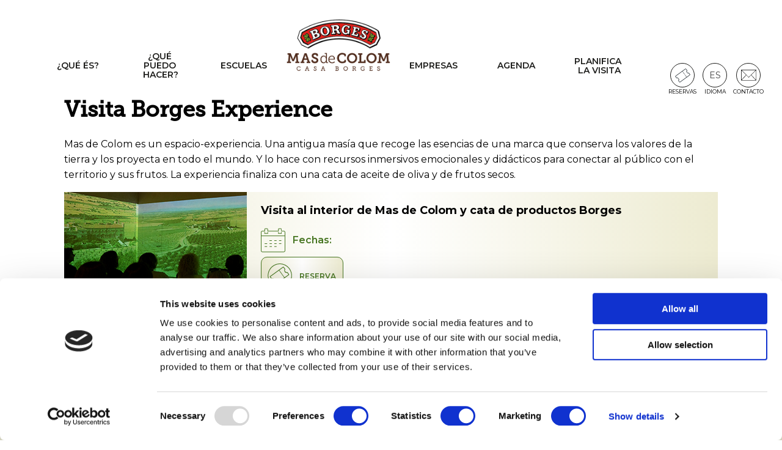

--- FILE ---
content_type: text/html; charset=UTF-8
request_url: https://masdecolom.com/es/events/event/visita-borges-experience/
body_size: 13427
content:
<!DOCTYPE html>
<html lang="es-ES" >
<head>
<meta charset="UTF-8">
<meta name="viewport" content="width=device-width, initial-scale=1.0">
<!-- WP_HEAD() START -->
<link rel="preload" as="style" href="https://fonts.googleapis.com/css?family=Montserrat:100,200,300,400,500,600,700,800,900|Montserrat:100,200,300,400,500,600,700,800,900" >
<link rel="stylesheet" href="https://fonts.googleapis.com/css?family=Montserrat:100,200,300,400,500,600,700,800,900|Montserrat:100,200,300,400,500,600,700,800,900">
<link rel="preload" as="style" href="https://use.typekit.net/rdf7nsq.css">
<link rel="stylesheet" href="https://use.typekit.net/rdf7nsq.css">
<meta name='robots' content='index, follow, max-image-preview:large, max-snippet:-1, max-video-preview:-1' />
<link rel="alternate" hreflang="es" href="https://masdecolom.com/es/events/event/visita-borges-experience/" />

	<!-- This site is optimized with the Yoast SEO plugin v26.7 - https://yoast.com/wordpress/plugins/seo/ -->
	<title>Visita Borges Experience - Mas de Colom</title>
	<meta name="description" content="Mas de Colom es un espacio-experiencia. Una antigua masía que recoge las esencias de una marca que conserva los valores de la tierra y los proyecta en todo el mundo. Y lo hace con recursos inmersivos emocionales y didácticos para conectar al público con el territorio y sus frutos. La experiencia finaliza con una cata de aceite de oliva y de frutos secos." />
	<link rel="canonical" href="https://masdecolom.com/es/events/event/visita-borges-experience/" />
	<meta property="og:locale" content="es_ES" />
	<meta property="og:type" content="article" />
	<meta property="og:title" content="Visita Borges Experience - Mas de Colom" />
	<meta property="og:description" content="Mas de Colom es un espacio-experiencia. Una antigua masía que recoge las esencias de una marca que conserva los valores de la tierra y los proyecta en todo el mundo. Y lo hace con recursos inmersivos emocionales y didácticos para conectar al público con el territorio y sus frutos. La experiencia finaliza con una cata de aceite de oliva y de frutos secos." />
	<meta property="og:url" content="https://masdecolom.com/es/events/event/visita-borges-experience/" />
	<meta property="og:site_name" content="Mas de Colom" />
	<meta property="og:image" content="https://masdecolom.com/wp-content/uploads/2023/09/borges_experience_2024.jpg" />
	<meta property="og:image:width" content="299" />
	<meta property="og:image:height" content="254" />
	<meta property="og:image:type" content="image/jpeg" />
	<meta name="twitter:card" content="summary_large_image" />
	<script type="application/ld+json" class="yoast-schema-graph">{"@context":"https://schema.org","@graph":[{"@type":"WebPage","@id":"https://masdecolom.com/es/events/event/visita-borges-experience/","url":"https://masdecolom.com/es/events/event/visita-borges-experience/","name":"Visita Borges Experience - Mas de Colom","isPartOf":{"@id":"https://masdecolom.com/es/#website"},"primaryImageOfPage":{"@id":"https://masdecolom.com/es/events/event/visita-borges-experience/#primaryimage"},"image":{"@id":"https://masdecolom.com/es/events/event/visita-borges-experience/#primaryimage"},"thumbnailUrl":"https://masdecolom.com/wp-content/uploads/2023/09/borges_experience_2024.jpg","datePublished":"2024-01-23T12:20:16+00:00","description":"Mas de Colom es un espacio-experiencia. Una antigua masía que recoge las esencias de una marca que conserva los valores de la tierra y los proyecta en todo el mundo. Y lo hace con recursos inmersivos emocionales y didácticos para conectar al público con el territorio y sus frutos. La experiencia finaliza con una cata de aceite de oliva y de frutos secos.","breadcrumb":{"@id":"https://masdecolom.com/es/events/event/visita-borges-experience/#breadcrumb"},"inLanguage":"es","potentialAction":[{"@type":"ReadAction","target":["https://masdecolom.com/es/events/event/visita-borges-experience/"]}]},{"@type":"ImageObject","inLanguage":"es","@id":"https://masdecolom.com/es/events/event/visita-borges-experience/#primaryimage","url":"https://masdecolom.com/wp-content/uploads/2023/09/borges_experience_2024.jpg","contentUrl":"https://masdecolom.com/wp-content/uploads/2023/09/borges_experience_2024.jpg","width":299,"height":254},{"@type":"BreadcrumbList","@id":"https://masdecolom.com/es/events/event/visita-borges-experience/#breadcrumb","itemListElement":[{"@type":"ListItem","position":1,"name":"Inici","item":"https://masdecolom.com/es/"},{"@type":"ListItem","position":2,"name":"Eventos","item":"https://masdecolom.com/es/events/event/"},{"@type":"ListItem","position":3,"name":"Visita Borges Experience"}]},{"@type":"WebSite","@id":"https://masdecolom.com/es/#website","url":"https://masdecolom.com/es/","name":"Mas de Colom","description":"Casa Borges","potentialAction":[{"@type":"SearchAction","target":{"@type":"EntryPoint","urlTemplate":"https://masdecolom.com/es/?s={search_term_string}"},"query-input":{"@type":"PropertyValueSpecification","valueRequired":true,"valueName":"search_term_string"}}],"inLanguage":"es"}]}</script>
	<!-- / Yoast SEO plugin. -->


<link rel='dns-prefetch' href='//www.googletagmanager.com' />
<link rel="alternate" type="application/rss+xml" title="Mas de Colom &raquo; Feed" href="https://masdecolom.com/es/feed/" />
<link rel="alternate" type="application/rss+xml" title="Mas de Colom &raquo; Feed de los comentarios" href="https://masdecolom.com/es/comments/feed/" />
<link rel="alternate" title="oEmbed (JSON)" type="application/json+oembed" href="https://masdecolom.com/es/wp-json/oembed/1.0/embed?url=https%3A%2F%2Fmasdecolom.com%2Fes%2Fevents%2Fevent%2Fvisita-borges-experience%2F" />
<link rel="alternate" title="oEmbed (XML)" type="text/xml+oembed" href="https://masdecolom.com/es/wp-json/oembed/1.0/embed?url=https%3A%2F%2Fmasdecolom.com%2Fes%2Fevents%2Fevent%2Fvisita-borges-experience%2F&#038;format=xml" />
<style id='wp-img-auto-sizes-contain-inline-css'>
img:is([sizes=auto i],[sizes^="auto," i]){contain-intrinsic-size:3000px 1500px}
/*# sourceURL=wp-img-auto-sizes-contain-inline-css */
</style>
<style id='wp-block-library-inline-css'>
:root{--wp-block-synced-color:#7a00df;--wp-block-synced-color--rgb:122,0,223;--wp-bound-block-color:var(--wp-block-synced-color);--wp-editor-canvas-background:#ddd;--wp-admin-theme-color:#007cba;--wp-admin-theme-color--rgb:0,124,186;--wp-admin-theme-color-darker-10:#006ba1;--wp-admin-theme-color-darker-10--rgb:0,107,160.5;--wp-admin-theme-color-darker-20:#005a87;--wp-admin-theme-color-darker-20--rgb:0,90,135;--wp-admin-border-width-focus:2px}@media (min-resolution:192dpi){:root{--wp-admin-border-width-focus:1.5px}}.wp-element-button{cursor:pointer}:root .has-very-light-gray-background-color{background-color:#eee}:root .has-very-dark-gray-background-color{background-color:#313131}:root .has-very-light-gray-color{color:#eee}:root .has-very-dark-gray-color{color:#313131}:root .has-vivid-green-cyan-to-vivid-cyan-blue-gradient-background{background:linear-gradient(135deg,#00d084,#0693e3)}:root .has-purple-crush-gradient-background{background:linear-gradient(135deg,#34e2e4,#4721fb 50%,#ab1dfe)}:root .has-hazy-dawn-gradient-background{background:linear-gradient(135deg,#faaca8,#dad0ec)}:root .has-subdued-olive-gradient-background{background:linear-gradient(135deg,#fafae1,#67a671)}:root .has-atomic-cream-gradient-background{background:linear-gradient(135deg,#fdd79a,#004a59)}:root .has-nightshade-gradient-background{background:linear-gradient(135deg,#330968,#31cdcf)}:root .has-midnight-gradient-background{background:linear-gradient(135deg,#020381,#2874fc)}:root{--wp--preset--font-size--normal:16px;--wp--preset--font-size--huge:42px}.has-regular-font-size{font-size:1em}.has-larger-font-size{font-size:2.625em}.has-normal-font-size{font-size:var(--wp--preset--font-size--normal)}.has-huge-font-size{font-size:var(--wp--preset--font-size--huge)}.has-text-align-center{text-align:center}.has-text-align-left{text-align:left}.has-text-align-right{text-align:right}.has-fit-text{white-space:nowrap!important}#end-resizable-editor-section{display:none}.aligncenter{clear:both}.items-justified-left{justify-content:flex-start}.items-justified-center{justify-content:center}.items-justified-right{justify-content:flex-end}.items-justified-space-between{justify-content:space-between}.screen-reader-text{border:0;clip-path:inset(50%);height:1px;margin:-1px;overflow:hidden;padding:0;position:absolute;width:1px;word-wrap:normal!important}.screen-reader-text:focus{background-color:#ddd;clip-path:none;color:#444;display:block;font-size:1em;height:auto;left:5px;line-height:normal;padding:15px 23px 14px;text-decoration:none;top:5px;width:auto;z-index:100000}html :where(.has-border-color){border-style:solid}html :where([style*=border-top-color]){border-top-style:solid}html :where([style*=border-right-color]){border-right-style:solid}html :where([style*=border-bottom-color]){border-bottom-style:solid}html :where([style*=border-left-color]){border-left-style:solid}html :where([style*=border-width]){border-style:solid}html :where([style*=border-top-width]){border-top-style:solid}html :where([style*=border-right-width]){border-right-style:solid}html :where([style*=border-bottom-width]){border-bottom-style:solid}html :where([style*=border-left-width]){border-left-style:solid}html :where(img[class*=wp-image-]){height:auto;max-width:100%}:where(figure){margin:0 0 1em}html :where(.is-position-sticky){--wp-admin--admin-bar--position-offset:var(--wp-admin--admin-bar--height,0px)}@media screen and (max-width:600px){html :where(.is-position-sticky){--wp-admin--admin-bar--position-offset:0px}}
/*# sourceURL=/wp-includes/css/dist/block-library/common.min.css */
</style>
<style id='classic-theme-styles-inline-css'>
/*! This file is auto-generated */
.wp-block-button__link{color:#fff;background-color:#32373c;border-radius:9999px;box-shadow:none;text-decoration:none;padding:calc(.667em + 2px) calc(1.333em + 2px);font-size:1.125em}.wp-block-file__button{background:#32373c;color:#fff;text-decoration:none}
/*# sourceURL=/wp-includes/css/classic-themes.min.css */
</style>
<style id='global-styles-inline-css'>
:root{--wp--preset--aspect-ratio--square: 1;--wp--preset--aspect-ratio--4-3: 4/3;--wp--preset--aspect-ratio--3-4: 3/4;--wp--preset--aspect-ratio--3-2: 3/2;--wp--preset--aspect-ratio--2-3: 2/3;--wp--preset--aspect-ratio--16-9: 16/9;--wp--preset--aspect-ratio--9-16: 9/16;--wp--preset--color--black: #000000;--wp--preset--color--cyan-bluish-gray: #abb8c3;--wp--preset--color--white: #ffffff;--wp--preset--color--pale-pink: #f78da7;--wp--preset--color--vivid-red: #cf2e2e;--wp--preset--color--luminous-vivid-orange: #ff6900;--wp--preset--color--luminous-vivid-amber: #fcb900;--wp--preset--color--light-green-cyan: #7bdcb5;--wp--preset--color--vivid-green-cyan: #00d084;--wp--preset--color--pale-cyan-blue: #8ed1fc;--wp--preset--color--vivid-cyan-blue: #0693e3;--wp--preset--color--vivid-purple: #9b51e0;--wp--preset--color--base: #f9f9f9;--wp--preset--color--base-2: #ffffff;--wp--preset--color--contrast: #111111;--wp--preset--color--contrast-2: #636363;--wp--preset--color--contrast-3: #A4A4A4;--wp--preset--color--accent: #cfcabe;--wp--preset--color--accent-2: #c2a990;--wp--preset--color--accent-3: #d8613c;--wp--preset--color--accent-4: #b1c5a4;--wp--preset--color--accent-5: #b5bdbc;--wp--preset--gradient--vivid-cyan-blue-to-vivid-purple: linear-gradient(135deg,rgb(6,147,227) 0%,rgb(155,81,224) 100%);--wp--preset--gradient--light-green-cyan-to-vivid-green-cyan: linear-gradient(135deg,rgb(122,220,180) 0%,rgb(0,208,130) 100%);--wp--preset--gradient--luminous-vivid-amber-to-luminous-vivid-orange: linear-gradient(135deg,rgb(252,185,0) 0%,rgb(255,105,0) 100%);--wp--preset--gradient--luminous-vivid-orange-to-vivid-red: linear-gradient(135deg,rgb(255,105,0) 0%,rgb(207,46,46) 100%);--wp--preset--gradient--very-light-gray-to-cyan-bluish-gray: linear-gradient(135deg,rgb(238,238,238) 0%,rgb(169,184,195) 100%);--wp--preset--gradient--cool-to-warm-spectrum: linear-gradient(135deg,rgb(74,234,220) 0%,rgb(151,120,209) 20%,rgb(207,42,186) 40%,rgb(238,44,130) 60%,rgb(251,105,98) 80%,rgb(254,248,76) 100%);--wp--preset--gradient--blush-light-purple: linear-gradient(135deg,rgb(255,206,236) 0%,rgb(152,150,240) 100%);--wp--preset--gradient--blush-bordeaux: linear-gradient(135deg,rgb(254,205,165) 0%,rgb(254,45,45) 50%,rgb(107,0,62) 100%);--wp--preset--gradient--luminous-dusk: linear-gradient(135deg,rgb(255,203,112) 0%,rgb(199,81,192) 50%,rgb(65,88,208) 100%);--wp--preset--gradient--pale-ocean: linear-gradient(135deg,rgb(255,245,203) 0%,rgb(182,227,212) 50%,rgb(51,167,181) 100%);--wp--preset--gradient--electric-grass: linear-gradient(135deg,rgb(202,248,128) 0%,rgb(113,206,126) 100%);--wp--preset--gradient--midnight: linear-gradient(135deg,rgb(2,3,129) 0%,rgb(40,116,252) 100%);--wp--preset--gradient--gradient-1: linear-gradient(to bottom, #cfcabe 0%, #F9F9F9 100%);--wp--preset--gradient--gradient-2: linear-gradient(to bottom, #C2A990 0%, #F9F9F9 100%);--wp--preset--gradient--gradient-3: linear-gradient(to bottom, #D8613C 0%, #F9F9F9 100%);--wp--preset--gradient--gradient-4: linear-gradient(to bottom, #B1C5A4 0%, #F9F9F9 100%);--wp--preset--gradient--gradient-5: linear-gradient(to bottom, #B5BDBC 0%, #F9F9F9 100%);--wp--preset--gradient--gradient-6: linear-gradient(to bottom, #A4A4A4 0%, #F9F9F9 100%);--wp--preset--gradient--gradient-7: linear-gradient(to bottom, #cfcabe 50%, #F9F9F9 50%);--wp--preset--gradient--gradient-8: linear-gradient(to bottom, #C2A990 50%, #F9F9F9 50%);--wp--preset--gradient--gradient-9: linear-gradient(to bottom, #D8613C 50%, #F9F9F9 50%);--wp--preset--gradient--gradient-10: linear-gradient(to bottom, #B1C5A4 50%, #F9F9F9 50%);--wp--preset--gradient--gradient-11: linear-gradient(to bottom, #B5BDBC 50%, #F9F9F9 50%);--wp--preset--gradient--gradient-12: linear-gradient(to bottom, #A4A4A4 50%, #F9F9F9 50%);--wp--preset--font-size--small: 0.9rem;--wp--preset--font-size--medium: 1.05rem;--wp--preset--font-size--large: clamp(1.39rem, 1.39rem + ((1vw - 0.2rem) * 0.767), 1.85rem);--wp--preset--font-size--x-large: clamp(1.85rem, 1.85rem + ((1vw - 0.2rem) * 1.083), 2.5rem);--wp--preset--font-size--xx-large: clamp(2.5rem, 2.5rem + ((1vw - 0.2rem) * 1.283), 3.27rem);--wp--preset--font-family--body: "Inter", sans-serif;--wp--preset--font-family--heading: Cardo;--wp--preset--font-family--system-sans-serif: -apple-system, BlinkMacSystemFont, avenir next, avenir, segoe ui, helvetica neue, helvetica, Cantarell, Ubuntu, roboto, noto, arial, sans-serif;--wp--preset--font-family--system-serif: Iowan Old Style, Apple Garamond, Baskerville, Times New Roman, Droid Serif, Times, Source Serif Pro, serif, Apple Color Emoji, Segoe UI Emoji, Segoe UI Symbol;--wp--preset--spacing--20: min(1.5rem, 2vw);--wp--preset--spacing--30: min(2.5rem, 3vw);--wp--preset--spacing--40: min(4rem, 5vw);--wp--preset--spacing--50: min(6.5rem, 8vw);--wp--preset--spacing--60: min(10.5rem, 13vw);--wp--preset--spacing--70: 3.38rem;--wp--preset--spacing--80: 5.06rem;--wp--preset--spacing--10: 1rem;--wp--preset--shadow--natural: 6px 6px 9px rgba(0, 0, 0, 0.2);--wp--preset--shadow--deep: 12px 12px 50px rgba(0, 0, 0, 0.4);--wp--preset--shadow--sharp: 6px 6px 0px rgba(0, 0, 0, 0.2);--wp--preset--shadow--outlined: 6px 6px 0px -3px rgb(255, 255, 255), 6px 6px rgb(0, 0, 0);--wp--preset--shadow--crisp: 6px 6px 0px rgb(0, 0, 0);}:root :where(.is-layout-flow) > :first-child{margin-block-start: 0;}:root :where(.is-layout-flow) > :last-child{margin-block-end: 0;}:root :where(.is-layout-flow) > *{margin-block-start: 1.2rem;margin-block-end: 0;}:root :where(.is-layout-constrained) > :first-child{margin-block-start: 0;}:root :where(.is-layout-constrained) > :last-child{margin-block-end: 0;}:root :where(.is-layout-constrained) > *{margin-block-start: 1.2rem;margin-block-end: 0;}:root :where(.is-layout-flex){gap: 1.2rem;}:root :where(.is-layout-grid){gap: 1.2rem;}body .is-layout-flex{display: flex;}.is-layout-flex{flex-wrap: wrap;align-items: center;}.is-layout-flex > :is(*, div){margin: 0;}body .is-layout-grid{display: grid;}.is-layout-grid > :is(*, div){margin: 0;}.has-black-color{color: var(--wp--preset--color--black) !important;}.has-cyan-bluish-gray-color{color: var(--wp--preset--color--cyan-bluish-gray) !important;}.has-white-color{color: var(--wp--preset--color--white) !important;}.has-pale-pink-color{color: var(--wp--preset--color--pale-pink) !important;}.has-vivid-red-color{color: var(--wp--preset--color--vivid-red) !important;}.has-luminous-vivid-orange-color{color: var(--wp--preset--color--luminous-vivid-orange) !important;}.has-luminous-vivid-amber-color{color: var(--wp--preset--color--luminous-vivid-amber) !important;}.has-light-green-cyan-color{color: var(--wp--preset--color--light-green-cyan) !important;}.has-vivid-green-cyan-color{color: var(--wp--preset--color--vivid-green-cyan) !important;}.has-pale-cyan-blue-color{color: var(--wp--preset--color--pale-cyan-blue) !important;}.has-vivid-cyan-blue-color{color: var(--wp--preset--color--vivid-cyan-blue) !important;}.has-vivid-purple-color{color: var(--wp--preset--color--vivid-purple) !important;}.has-black-background-color{background-color: var(--wp--preset--color--black) !important;}.has-cyan-bluish-gray-background-color{background-color: var(--wp--preset--color--cyan-bluish-gray) !important;}.has-white-background-color{background-color: var(--wp--preset--color--white) !important;}.has-pale-pink-background-color{background-color: var(--wp--preset--color--pale-pink) !important;}.has-vivid-red-background-color{background-color: var(--wp--preset--color--vivid-red) !important;}.has-luminous-vivid-orange-background-color{background-color: var(--wp--preset--color--luminous-vivid-orange) !important;}.has-luminous-vivid-amber-background-color{background-color: var(--wp--preset--color--luminous-vivid-amber) !important;}.has-light-green-cyan-background-color{background-color: var(--wp--preset--color--light-green-cyan) !important;}.has-vivid-green-cyan-background-color{background-color: var(--wp--preset--color--vivid-green-cyan) !important;}.has-pale-cyan-blue-background-color{background-color: var(--wp--preset--color--pale-cyan-blue) !important;}.has-vivid-cyan-blue-background-color{background-color: var(--wp--preset--color--vivid-cyan-blue) !important;}.has-vivid-purple-background-color{background-color: var(--wp--preset--color--vivid-purple) !important;}.has-black-border-color{border-color: var(--wp--preset--color--black) !important;}.has-cyan-bluish-gray-border-color{border-color: var(--wp--preset--color--cyan-bluish-gray) !important;}.has-white-border-color{border-color: var(--wp--preset--color--white) !important;}.has-pale-pink-border-color{border-color: var(--wp--preset--color--pale-pink) !important;}.has-vivid-red-border-color{border-color: var(--wp--preset--color--vivid-red) !important;}.has-luminous-vivid-orange-border-color{border-color: var(--wp--preset--color--luminous-vivid-orange) !important;}.has-luminous-vivid-amber-border-color{border-color: var(--wp--preset--color--luminous-vivid-amber) !important;}.has-light-green-cyan-border-color{border-color: var(--wp--preset--color--light-green-cyan) !important;}.has-vivid-green-cyan-border-color{border-color: var(--wp--preset--color--vivid-green-cyan) !important;}.has-pale-cyan-blue-border-color{border-color: var(--wp--preset--color--pale-cyan-blue) !important;}.has-vivid-cyan-blue-border-color{border-color: var(--wp--preset--color--vivid-cyan-blue) !important;}.has-vivid-purple-border-color{border-color: var(--wp--preset--color--vivid-purple) !important;}.has-vivid-cyan-blue-to-vivid-purple-gradient-background{background: var(--wp--preset--gradient--vivid-cyan-blue-to-vivid-purple) !important;}.has-light-green-cyan-to-vivid-green-cyan-gradient-background{background: var(--wp--preset--gradient--light-green-cyan-to-vivid-green-cyan) !important;}.has-luminous-vivid-amber-to-luminous-vivid-orange-gradient-background{background: var(--wp--preset--gradient--luminous-vivid-amber-to-luminous-vivid-orange) !important;}.has-luminous-vivid-orange-to-vivid-red-gradient-background{background: var(--wp--preset--gradient--luminous-vivid-orange-to-vivid-red) !important;}.has-very-light-gray-to-cyan-bluish-gray-gradient-background{background: var(--wp--preset--gradient--very-light-gray-to-cyan-bluish-gray) !important;}.has-cool-to-warm-spectrum-gradient-background{background: var(--wp--preset--gradient--cool-to-warm-spectrum) !important;}.has-blush-light-purple-gradient-background{background: var(--wp--preset--gradient--blush-light-purple) !important;}.has-blush-bordeaux-gradient-background{background: var(--wp--preset--gradient--blush-bordeaux) !important;}.has-luminous-dusk-gradient-background{background: var(--wp--preset--gradient--luminous-dusk) !important;}.has-pale-ocean-gradient-background{background: var(--wp--preset--gradient--pale-ocean) !important;}.has-electric-grass-gradient-background{background: var(--wp--preset--gradient--electric-grass) !important;}.has-midnight-gradient-background{background: var(--wp--preset--gradient--midnight) !important;}.has-small-font-size{font-size: var(--wp--preset--font-size--small) !important;}.has-medium-font-size{font-size: var(--wp--preset--font-size--medium) !important;}.has-large-font-size{font-size: var(--wp--preset--font-size--large) !important;}.has-x-large-font-size{font-size: var(--wp--preset--font-size--x-large) !important;}
.oxy-pro-menu.oxy-pro-menu-off-canvas .sub-menu {
    text-wrap: nowrap!important;
}

#section-14-26 .ct-section-inner-wrap{
	padding-top: 60px;
}

#section-36-328 .ct-section-inner-wrap, #section-38-442 .ct-section-inner-wrap{
	align-items: center;
}

#div_block-43-298{
	width: auto;
	align-items: center;
}
#div_block-43-298 #image-44-298{
	width: auto;
}
div#div_block-107-26 {
    width: auto;
}:where(.wp-site-blocks *:focus){outline-width:2px;outline-style:solid}
/*# sourceURL=global-styles-inline-css */
</style>
<link rel='stylesheet' id='menu-image-css' href='https://masdecolom.com/wp-content/plugins/menu-image/includes/css/menu-image.css?ver=3.13.1768567261' media='all' />
<link rel='stylesheet' id='dashicons-css' href='https://masdecolom.com/wp-includes/css/dashicons.min.css?ver=6.9.1768567261' media='all' />
<link rel='stylesheet' id='oxygen-css' href='https://masdecolom.com/wp-content/plugins/oxygen/component-framework/oxygen.css?ver=4.9.5.1768567261' media='all' />
<link rel='stylesheet' id='pdfprnt_frontend-css' href='https://masdecolom.com/wp-content/plugins/pdf-print/css/frontend.css?ver=2.4.5.1768567261' media='all' />
<link rel='stylesheet' id='wpml-legacy-dropdown-click-0-css' href='https://masdecolom.com/wp-content/plugins/sitepress-multilingual-cms/templates/language-switchers/legacy-dropdown-click/style.min.css?ver=1.1768567261' media='all' />
<script src="https://masdecolom.com/wp-includes/js/jquery/jquery.min.js?ver=3.7.1.1768567261" id="jquery-core-js"></script>
<script src="https://masdecolom.com/wp-content/plugins/sitepress-multilingual-cms/templates/language-switchers/legacy-dropdown-click/script.min.js?ver=1.1768567261" id="wpml-legacy-dropdown-click-0-js"></script>

<!-- Fragmento de código de la etiqueta de Google (gtag.js) añadida por Site Kit -->
<!-- Fragmento de código de Google Analytics añadido por Site Kit -->
<script src="https://www.googletagmanager.com/gtag/js?id=G-L4QCH4WWXP&amp;ver=1768567261" id="google_gtagjs-js" async></script>
<script id="google_gtagjs-js-after">
window.dataLayer = window.dataLayer || [];function gtag(){dataLayer.push(arguments);}
gtag("set","linker",{"domains":["masdecolom.com"]});
gtag("js", new Date());
gtag("set", "developer_id.dZTNiMT", true);
gtag("config", "G-L4QCH4WWXP");
//# sourceURL=google_gtagjs-js-after
</script>
<link rel="https://api.w.org/" href="https://masdecolom.com/es/wp-json/" /><link rel="EditURI" type="application/rsd+xml" title="RSD" href="https://masdecolom.com/xmlrpc.php?rsd" />
<meta name="generator" content="WordPress 6.9" />
<link rel='shortlink' href='https://masdecolom.com/es/?p=2042' />
<meta name="generator" content="WPML ver:4.8.6 stt:8,1,4,2;" />
<meta name="generator" content="Site Kit by Google 1.168.0" /><meta name="facebook-domain-verification" content="c9j983lahy4y1fmvvefjq3tfztmea2" /><!-- Head & Footer Code: Site-wide HEAD section start (event) -->
<!-- Google Tag Manager -->
<script>(function(w,d,s,l,i){w[l]=w[l]||[];w[l].push({'gtm.start':
new Date().getTime(),event:'gtm.js'});var f=d.getElementsByTagName(s)[0],
j=d.createElement(s),dl=l!='dataLayer'?'&l='+l:'';j.async=true;j.src=
'https://www.googletagmanager.com/gtm.js?id='+i+dl;f.parentNode.insertBefore(j,f);
})(window,document,'script','dataLayer','GTM-K8TW7MP');</script>
<!-- End Google Tag Manager -->
<!-- Head & Footer Code: Site-wide HEAD section end (event) -->
<meta name="redi-version" content="1.2.7" /><style class='wp-fonts-local'>
@font-face{font-family:Inter;font-style:normal;font-weight:300 900;font-display:fallback;src:url('https://masdecolom.com/wp-content/themes/oxygen-is-not-a-theme/assets/fonts/inter/Inter-VariableFont_slnt,wght.woff2') format('woff2');font-stretch:normal;}
@font-face{font-family:Cardo;font-style:normal;font-weight:400;font-display:fallback;src:url('https://masdecolom.com/wp-content/themes/oxygen-is-not-a-theme/assets/fonts/cardo/cardo_normal_400.woff2') format('woff2');}
@font-face{font-family:Cardo;font-style:italic;font-weight:400;font-display:fallback;src:url('https://masdecolom.com/wp-content/themes/oxygen-is-not-a-theme/assets/fonts/cardo/cardo_italic_400.woff2') format('woff2');}
@font-face{font-family:Cardo;font-style:normal;font-weight:700;font-display:fallback;src:url('https://masdecolom.com/wp-content/themes/oxygen-is-not-a-theme/assets/fonts/cardo/cardo_normal_700.woff2') format('woff2');}
</style>
<link rel="icon" href="https://masdecolom.com/wp-content/uploads/2021/08/cropped-olives-32x32.png" sizes="32x32" />
<link rel="icon" href="https://masdecolom.com/wp-content/uploads/2021/08/cropped-olives-192x192.png" sizes="192x192" />
<link rel="apple-touch-icon" href="https://masdecolom.com/wp-content/uploads/2021/08/cropped-olives-180x180.png" />
<meta name="msapplication-TileImage" content="https://masdecolom.com/wp-content/uploads/2021/08/cropped-olives-270x270.png" />
<link rel='stylesheet' id='oxygen-cache-48-css' href='//masdecolom.com/wp-content/uploads/oxygen/css/48.css?cache=1751990993&#038;ver=6.9.1768567261' media='all' />
<link rel='stylesheet' id='oxygen-cache-2364-css' href='//masdecolom.com/wp-content/uploads/oxygen/css/2364.css?cache=1751990980&#038;ver=6.9.1768567261' media='all' />
<link rel='stylesheet' id='oxygen-universal-styles-css' href='//masdecolom.com/wp-content/uploads/oxygen/css/universal.css?cache=1768210626&#038;ver=6.9.1768567261' media='all' />
<!-- END OF WP_HEAD() -->
</head>
<body class="wp-singular event-template-default single single-event postid-2042 wp-embed-responsive wp-theme-oxygen-is-not-a-theme  oxygen-body" >




						<header id="_header-1-48" class="oxy-header-wrapper oxy-overlay-header oxy-header" ><div id="_header_row-2-48" class="oxy-header-row" ><div class="oxy-header-container"><div id="_header_left-3-48" class="oxy-header-left" >
		<div id="-pro-menu-8-48" class="oxy-pro-menu menu-principal " ><div class="oxy-pro-menu-mobile-open-icon  oxy-pro-menu-off-canvas-trigger oxy-pro-menu-off-canvas-right" data-off-canvas-alignment="right"><svg id="-pro-menu-8-48-open-icon"><use xlink:href="#FontAwesomeicon-bars"></use></svg></div>

                
        <div class="oxy-pro-menu-container  oxy-pro-menu-dropdown-links-visible-on-mobile oxy-pro-menu-dropdown-links-toggle oxy-pro-menu-show-dropdown" data-aos-duration="400" 

             data-oxy-pro-menu-dropdown-animation="fade-up"
             data-oxy-pro-menu-dropdown-animation-duration="0.4"
             data-entire-parent-toggles-dropdown="true"

                          data-oxy-pro-menu-off-canvas-animation="fade-right"
             
                          data-oxy-pro-menu-dropdown-animation-duration="0.4"
             
                          data-oxy-pro-menu-dropdown-links-on-mobile="toggle">
             
            <div class="menu-principal-es-container"><ul id="menu-principal-es" class="oxy-pro-menu-list"><li id="menu-item-331" class="menu-item menu-item-type-custom menu-item-object-custom menu-item-has-children menu-item-331"><a>¿Qué és?</a>
<ul class="sub-menu">
	<li id="menu-item-339" class="menu-item menu-item-type-post_type menu-item-object-page menu-item-339"><a href="https://masdecolom.com/es/descubre-mas-de-colom-casa-borges/">Descubre Mas de Colom – Casa Borges</a></li>
	<li id="menu-item-340" class="menu-item menu-item-type-post_type menu-item-object-page menu-item-340"><a href="https://masdecolom.com/es/la-historia-de-mas-de-colom/">La historia de Mas de Colom</a></li>
	<li id="menu-item-341" class="menu-item menu-item-type-post_type menu-item-object-page menu-item-341"><a href="https://masdecolom.com/es/un-entorno-de-biodiversidad-unica/">Un entorno de biodiversidad única</a></li>
</ul>
</li>
<li id="menu-item-332" class="menu-item menu-item-type-custom menu-item-object-custom menu-item-has-children menu-item-332"><a>¿Qué puedo hacer?</a>
<ul class="sub-menu">
	<li id="menu-item-342" class="menu-item menu-item-type-post_type menu-item-object-page menu-item-342"><a href="https://masdecolom.com/es/vive-la-nueva-visita-experiencia/">Vive la nueva visita experiencia</a></li>
	<li id="menu-item-1372" class="menu-item menu-item-type-post_type menu-item-object-page menu-item-1372"><a href="https://masdecolom.com/es/actividades-especiales/">Actividades especiales</a></li>
</ul>
</li>
<li id="menu-item-333" class="menu-item menu-item-type-post_type menu-item-object-page menu-item-333"><a href="https://masdecolom.com/es/ven-con-tu-escuela/">Escuelas</a></li>
<li id="menu-item-2023" class="menu-item menu-item-type-post_type menu-item-object-page menu-item-home menu-item-2023"><a href="https://masdecolom.com/es/" class="menu-image-title-hide menu-image-not-hovered"><span class="menu-image-title-hide menu-image-title">Inicio</span><img width="36" height="20" src="https://masdecolom.com/wp-content/uploads/2022/11/mas-de-colom-casa-borges-logo22.png" class="menu-image menu-image-title-hide" alt="" decoding="async" loading="lazy" /></a></li>
<li id="menu-item-2041" class="menu-item menu-item-type-post_type menu-item-object-page menu-item-2041"><a href="https://masdecolom.com/es/actividades-empresas/">Empresas</a></li>
<li id="menu-item-2641" class="menu-item menu-item-type-post_type menu-item-object-page menu-item-2641"><a href="https://masdecolom.com/es/agenda-calendario/">Agenda</a></li>
<li id="menu-item-1528" class="menu-item menu-item-type-custom menu-item-object-custom menu-item-has-children menu-item-1528"><a href="#">Planifica la visita</a>
<ul class="sub-menu">
	<li id="menu-item-1532" class="menu-item menu-item-type-post_type menu-item-object-page menu-item-1532"><a href="https://masdecolom.com/es/planifica-tu-visita/">Ubicación y horarios</a></li>
	<li id="menu-item-1529" class="menu-item menu-item-type-post_type menu-item-object-page menu-item-1529"><a href="https://masdecolom.com/es/continua-con-una-experiencia-gastronomica/">Experiencia Gastronómica</a></li>
</ul>
</li>
</ul></div>
            <div class="oxy-pro-menu-mobile-close-icon"><svg id="svg--pro-menu-8-48"><use xlink:href="#FontAwesomeicon-close"></use></svg></div>

        </div>

        </div>

		<script type="text/javascript">
			jQuery('#-pro-menu-8-48 .oxy-pro-menu-show-dropdown .menu-item-has-children > a', 'body').each(function(){
                jQuery(this).append('<div class="oxy-pro-menu-dropdown-icon-click-area"><svg class="oxy-pro-menu-dropdown-icon"><use xlink:href="#FontAwesomeicon-arrow-circle-o-down"></use></svg></div>');
            });
            jQuery('#-pro-menu-8-48 .oxy-pro-menu-show-dropdown .menu-item:not(.menu-item-has-children) > a', 'body').each(function(){
                jQuery(this).append('<div class="oxy-pro-menu-dropdown-icon-click-area"></div>');
            });			</script></div><div id="_header_center-4-48" class="oxy-header-center" ></div><div id="_header_right-5-48" class="oxy-header-right" ><div id="div_block-11-48" class="ct-div-block hold-reserves" ><a id="div_block-13-48" class="ct-link hold-inf" href="https://reserva.masdecolom.com/bomuslinkIV/index.jsp?lang=1&#038;nom_cache=CASABORGES&#038;property=CASABORGES" target="_blank"  ><div id="div_block-116-48" class="ct-div-block circle-header" ><img  id="image-14-48" alt="Reserves" src="https://masdecolom.com/wp-content/uploads/2021/08/ticket.svg" class="ct-image icon-header"/></div><div id="text_block-58-48" class="ct-text-block txt-header" ><span id="span-102-48" class="ct-span" >Reservas</span></div></a><div id="div_block-122-48" class="ct-div-block hold-inf" ><div id="code_block-120-48" class="ct-code-block circle-header" >
<div class="wpml-ls-statics-shortcode_actions wpml-ls wpml-ls-legacy-dropdown-click js-wpml-ls-legacy-dropdown-click">
	<ul role="menu">

		<li class="wpml-ls-slot-shortcode_actions wpml-ls-item wpml-ls-item-es wpml-ls-current-language wpml-ls-first-item wpml-ls-last-item wpml-ls-item-legacy-dropdown-click" role="none">

			<a href="#" class="js-wpml-ls-item-toggle wpml-ls-item-toggle" role="menuitem" title="Cambiar a ES">
                <span class="wpml-ls-native" role="menuitem">ES</span></a>

			<ul class="js-wpml-ls-sub-menu wpml-ls-sub-menu" role="menu">
							</ul>

		</li>

	</ul>
</div>
</div><div id="text_block-61-48" class="ct-text-block txt-header" ><span id="span-104-48" class="ct-span" >Idioma</span></div></div><a id="div_block-30-48" class="ct-link hold-inf" href="http://masdecolom.com/es/contacto/"   ><div id="div_block-117-48" class="ct-div-block circle-header" ><img  id="image-31-48" alt="Contacte" src="https://masdecolom.com/wp-content/uploads/2021/08/envelope.svg" class="ct-image icon-header"/></div><div id="text_block-63-48" class="ct-text-block txt-header" ><span id="span-106-48" class="ct-span" >Contacto</span></div></a></div></div></div></div><div id="_header_row-70-48" class="oxy-header-row" ><div class="oxy-header-container"><div id="_header_left-71-48" class="oxy-header-left" ><a id="link-124-48" class="ct-link" href="http://masdecolom.com/"   ><img  id="image-77-48" alt="Logo Borges" src="https://masdecolom.com/wp-content/uploads/2021/07/Ativo-3.png" class="ct-image" srcset="" sizes="(max-width: 195px) 100vw, 195px" /></a></div><div id="_header_center-72-48" class="oxy-header-center" ></div><div id="_header_right-73-48" class="oxy-header-right" >
		<div id="-pro-menu-74-48" class="oxy-pro-menu menu-principal " ><div class="oxy-pro-menu-mobile-open-icon  oxy-pro-menu-off-canvas-trigger oxy-pro-menu-off-canvas-right" data-off-canvas-alignment="right"><svg id="-pro-menu-74-48-open-icon"><use xlink:href="#FontAwesomeicon-bars"></use></svg></div>

                
        <div class="oxy-pro-menu-container  oxy-pro-menu-dropdown-links-visible-on-mobile oxy-pro-menu-dropdown-links-toggle oxy-pro-menu-show-dropdown" data-aos-duration="400" 

             data-oxy-pro-menu-dropdown-animation="fade-up"
             data-oxy-pro-menu-dropdown-animation-duration="0.4"
             data-entire-parent-toggles-dropdown="true"

                          data-oxy-pro-menu-off-canvas-animation="fade-right"
             
                          data-oxy-pro-menu-dropdown-animation-duration="0.4"
             
                          data-oxy-pro-menu-dropdown-links-on-mobile="toggle">
             
            <div class="menu-principal-es-container"><ul id="menu-principal-es-1" class="oxy-pro-menu-list"><li class="menu-item menu-item-type-custom menu-item-object-custom menu-item-has-children menu-item-331"><a>¿Qué és?</a>
<ul class="sub-menu">
	<li class="menu-item menu-item-type-post_type menu-item-object-page menu-item-339"><a href="https://masdecolom.com/es/descubre-mas-de-colom-casa-borges/">Descubre Mas de Colom – Casa Borges</a></li>
	<li class="menu-item menu-item-type-post_type menu-item-object-page menu-item-340"><a href="https://masdecolom.com/es/la-historia-de-mas-de-colom/">La historia de Mas de Colom</a></li>
	<li class="menu-item menu-item-type-post_type menu-item-object-page menu-item-341"><a href="https://masdecolom.com/es/un-entorno-de-biodiversidad-unica/">Un entorno de biodiversidad única</a></li>
</ul>
</li>
<li class="menu-item menu-item-type-custom menu-item-object-custom menu-item-has-children menu-item-332"><a>¿Qué puedo hacer?</a>
<ul class="sub-menu">
	<li class="menu-item menu-item-type-post_type menu-item-object-page menu-item-342"><a href="https://masdecolom.com/es/vive-la-nueva-visita-experiencia/">Vive la nueva visita experiencia</a></li>
	<li class="menu-item menu-item-type-post_type menu-item-object-page menu-item-1372"><a href="https://masdecolom.com/es/actividades-especiales/">Actividades especiales</a></li>
</ul>
</li>
<li class="menu-item menu-item-type-post_type menu-item-object-page menu-item-333"><a href="https://masdecolom.com/es/ven-con-tu-escuela/">Escuelas</a></li>
<li class="menu-item menu-item-type-post_type menu-item-object-page menu-item-home menu-item-2023"><a href="https://masdecolom.com/es/" class="menu-image-title-hide menu-image-not-hovered"><span class="menu-image-title-hide menu-image-title">Inicio</span><img width="36" height="20" src="https://masdecolom.com/wp-content/uploads/2022/11/mas-de-colom-casa-borges-logo22.png" class="menu-image menu-image-title-hide" alt="" decoding="async" loading="lazy" /></a></li>
<li class="menu-item menu-item-type-post_type menu-item-object-page menu-item-2041"><a href="https://masdecolom.com/es/actividades-empresas/">Empresas</a></li>
<li class="menu-item menu-item-type-post_type menu-item-object-page menu-item-2641"><a href="https://masdecolom.com/es/agenda-calendario/">Agenda</a></li>
<li class="menu-item menu-item-type-custom menu-item-object-custom menu-item-has-children menu-item-1528"><a href="#">Planifica la visita</a>
<ul class="sub-menu">
	<li class="menu-item menu-item-type-post_type menu-item-object-page menu-item-1532"><a href="https://masdecolom.com/es/planifica-tu-visita/">Ubicación y horarios</a></li>
	<li class="menu-item menu-item-type-post_type menu-item-object-page menu-item-1529"><a href="https://masdecolom.com/es/continua-con-una-experiencia-gastronomica/">Experiencia Gastronómica</a></li>
</ul>
</li>
</ul></div>
            <div class="oxy-pro-menu-mobile-close-icon"><svg id="svg--pro-menu-74-48"><use xlink:href="#FontAwesomeicon-close"></use></svg></div>

        </div>

        </div>

		<script type="text/javascript">
			jQuery('#-pro-menu-74-48 .oxy-pro-menu-show-dropdown .menu-item-has-children > a', 'body').each(function(){
                jQuery(this).append('<div class="oxy-pro-menu-dropdown-icon-click-area"><svg class="oxy-pro-menu-dropdown-icon"><use xlink:href="#FontAwesomeicon-arrow-circle-o-down"></use></svg></div>');
            });
            jQuery('#-pro-menu-74-48 .oxy-pro-menu-show-dropdown .menu-item:not(.menu-item-has-children) > a', 'body').each(function(){
                jQuery(this).append('<div class="oxy-pro-menu-dropdown-icon-click-area"></div>');
            });			</script><div id="div_block-125-48" class="ct-div-block hold-reserves" ><a id="link-126-48" class="ct-link hold-inf" href="https://reserva.masdecolom.com/bomuslinkIV/index.jsp?lang=1&#038;nom_cache=CASABORGES&#038;property=CASABORGES"   ><div id="div_block-127-48" class="ct-div-block circle-header" ><img  id="image-128-48" alt="Reserves" src="https://masdecolom.com/wp-content/uploads/2021/08/ticket.svg" class="ct-image icon-header"/></div><div id="text_block-129-48" class="ct-text-block txt-header" ><span id="span-130-48" class="ct-span" >Reservas</span></div></a><div id="div_block-131-48" class="ct-div-block hold-inf" ><div id="code_block-132-48" class="ct-code-block circle-header" >
<div class="wpml-ls-statics-shortcode_actions wpml-ls wpml-ls-legacy-dropdown-click js-wpml-ls-legacy-dropdown-click">
	<ul role="menu">

		<li class="wpml-ls-slot-shortcode_actions wpml-ls-item wpml-ls-item-es wpml-ls-current-language wpml-ls-first-item wpml-ls-last-item wpml-ls-item-legacy-dropdown-click" role="none">

			<a href="#" class="js-wpml-ls-item-toggle wpml-ls-item-toggle" role="menuitem" title="Cambiar a ES">
                <span class="wpml-ls-native" role="menuitem">ES</span></a>

			<ul class="js-wpml-ls-sub-menu wpml-ls-sub-menu" role="menu">
							</ul>

		</li>

	</ul>
</div>
</div><div id="text_block-133-48" class="ct-text-block txt-header" ><span id="span-134-48" class="ct-span" >Idioma</span></div></div><a id="link-135-48" class="ct-link hold-inf" href="http://masdecolom.com/es/contacto/"   ><div id="div_block-136-48" class="ct-div-block circle-header" ><img  id="image-137-48" alt="Contacte" src="https://masdecolom.com/wp-content/uploads/2021/08/envelope.svg" class="ct-image icon-header"/></div><div id="text_block-138-48" class="ct-text-block txt-header" ><span id="span-139-48" class="ct-span" >Contacto</span></div></a></div></div></div></div></header>
		<section id="section-2-2364" class=" ct-section" ><div class="ct-section-inner-wrap"><h1 id="headline-3-2364" class="ct-headline"><span id="span-4-2364" class="ct-span" >Visita Borges Experience</span></h1><div id="text_block-6-2364" class="ct-text-block" ><span id="span-7-2364" class="ct-span oxy-stock-content-styles" ><p>Mas de Colom es un espacio-experiencia. Una antigua masía que recoge las esencias de una marca que conserva los valores de la tierra y los proyecta en todo el mundo. Y lo hace con recursos inmersivos emocionales y didácticos para conectar al público con el territorio y sus frutos. La experiencia finaliza con una cata de aceite de oliva y de frutos secos.</p>
</span></div><div id="div_block-8-2364" class="ct-div-block bg-secondary-color" ><img  id="image-9-2364" alt="" src="https://masdecolom.com/wp-content/uploads/2023/09/borges_experience_2024.jpg" class="ct-image ft-img-visites"/><div id="div_block-10-2364" class="ct-div-block box-contet" ><div id="div_block-11-2364" class="ct-div-block" ><div id="text_block-12-2364" class="ct-text-block txt-subtitle text-dark-color margin-bottom-small" ><span id="span-13-2364" class="ct-span" >Visita al interior de Mas de Colom y cata de productos Borges</span></div></div><div id="div_block-30-2364" class="ct-div-block visite-info-box" ><div id="div_block-31-2364" class="ct-div-block visite-info-row" ><div id="fancy_icon-32-2364" class="ct-fancy-icon icon-visites" ><svg id="svg-fancy_icon-32-2364"><use xlink:href="#MasdeColomicon-calendar"></use></svg></div><div id="code_block-33-2364" class="ct-code-block" >Fechas:&nbsp;
			
		
	</div></div><div id="div_block-64-2364" class="ct-div-block visite-info-row-last" ><a id="link-65-2364" class="ct-link hold-horari-text reserva reserva-btn" href="http://masdecolom.com/es/contacto/" target="_blank"  ><img  id="image-66-2364" alt="Ticket" src="https://masdecolom.com/wp-content/uploads/2021/07/reserva.png" class="ct-image icon-horari image-icon" srcset="" sizes="(max-width: 40px) 100vw, 40px" /><div id="text_block-67-2364" class="ct-text-block text-secondary-color" >Reserva</div></a></div></div></div></div></div></section><div id="div_block-83-48" class="ct-div-block stick-mobiel bg-red-color" ><a id="div_block-89-48" class="ct-link hold-inf-mobile" href="https://reserva.masdecolom.com/bomuslinkIV/index.jsp?lang=1&#038;nom_cache=CASABORGES&#038;property=CASABORGES" target="_blank"  ><img  id="image-87-48" alt="Reserves" src="https://masdecolom.com/wp-content/uploads/2021/08/ticket.svg" class="ct-image icon-inf-mobile"/><div id="text_block-90-48" class="ct-text-block txt-header text-light-color" ><span id="span-111-48" class="ct-span" >Reservas</span></div></a><a id="link-140-48" class="ct-link hold-inf-mobile" href="http://masdecolom.com/es/contacto/" target="_self"  ><img  id="image-141-48" alt="" src="https://masdecolom.com/wp-content/uploads/2021/08/envelope.svg" class="ct-image icon-inf-mobile"/><div id="text_block-142-48" class="ct-text-block txt-header text-light-color" ><span id="span-143-48" class="ct-span" >Contacto</span></div></a><a id="link-156-48" class="ct-link hold-inf-mobile" href="" target="_self"  ><img  id="image-157-48" alt="" src="" class="ct-image icon-inf-mobile"/><div id="text_block-158-48" class="ct-text-block txt-header text-light-color" ><span id="span-159-48" class="ct-span" ></span></div></a></div><footer id="section-17-48" class=" ct-section the-footer" ><div class="ct-section-inner-wrap"><div id="div_block-52-48" class="ct-div-block" ><div id="div_block-22-48" class="ct-div-block hold-footer-logo" ><img  id="image-23-48" alt="" src="https://masdecolom.com/wp-content/uploads/2021/09/BORGES_LOGO.png" class="ct-image"/></div><div id="div_block-24-48" class="ct-div-block hold-legal-menu" ><nav id="_nav_menu-25-48" class="oxy-nav-menu menu-footer oxy-nav-menu-dropdowns oxy-nav-menu-dropdown-arrow" ><div class='oxy-menu-toggle'><div class='oxy-nav-menu-hamburger-wrap'><div class='oxy-nav-menu-hamburger'><div class='oxy-nav-menu-hamburger-line'></div><div class='oxy-nav-menu-hamburger-line'></div><div class='oxy-nav-menu-hamburger-line'></div></div></div></div><div class="menu-footer-es-container"><ul id="menu-footer-es" class="oxy-nav-menu-list"><li id="menu-item-348" class="menu-item menu-item-type-post_type menu-item-object-page menu-item-348"><a href="https://masdecolom.com/es/aviso-legal/">Aviso legal y condiciones de compra</a></li>
<li id="menu-item-346" class="menu-item menu-item-type-post_type menu-item-object-page menu-item-346"><a rel="privacy-policy" href="https://masdecolom.com/es/politica-de-privacidad/">Política de privacidad</a></li>
<li id="menu-item-347" class="menu-item menu-item-type-post_type menu-item-object-page menu-item-347"><a href="https://masdecolom.com/es/politica-de-cookies/">Política de Cookies</a></li>
<li id="menu-item-345" class="menu-item menu-item-type-post_type menu-item-object-page menu-item-345"><a href="https://masdecolom.com/es/mapa-web/">Mapa Web</a></li>
</ul></div></nav><div id="text_block-96-48" class="ct-text-block txt-footer text-third-color" ><span id="span-101-48" class="ct-span" >© BORGES. Todos los derechos reservados.</span></div></div></div><div id="div_block-38-48" class="ct-div-block" ><a id="link-42-48" class="ct-link hold-social-icon" href="https://www.facebook.com/Borges1896" target="_blank"  ><div id="fancy_icon-43-48" class="ct-fancy-icon social-icon" ><svg id="svg-fancy_icon-43-48"><use xlink:href="#FontAwesomeicon-facebook"></use></svg></div></a><a id="link-44-48" class="ct-link hold-social-icon" href="https://twitter.com/borges_es" target="_blank"  ><div id="fancy_icon-45-48" class="ct-fancy-icon social-icon" ><svg id="svg-fancy_icon-45-48"><use xlink:href="#FontAwesomeicon-twitter"></use></svg></div></a><a id="link-46-48" class="ct-link hold-social-icon" href="https://www.instagram.com/borges_es/" target="_blank"  ><div id="fancy_icon-47-48" class="ct-fancy-icon social-icon" ><svg id="svg-fancy_icon-47-48"><use xlink:href="#FontAwesomeicon-instagram"></use></svg></div></a><a id="link-48-48" class="ct-link hold-social-icon" href="https://www.youtube.com/user/CanalBorges" target="_blank"  ><div id="fancy_icon-49-48" class="ct-fancy-icon social-icon" ><svg id="svg-fancy_icon-49-48"><use xlink:href="#FontAwesomeicon-youtube-play"></use></svg></div></a></div></div></footer>	<!-- WP_FOOTER -->
<script type="speculationrules">
{"prefetch":[{"source":"document","where":{"and":[{"href_matches":"/es/*"},{"not":{"href_matches":["/wp-*.php","/wp-admin/*","/wp-content/uploads/*","/wp-content/*","/wp-content/plugins/*","/wp-content/themes/twentytwentyfour/*","/wp-content/themes/oxygen-is-not-a-theme/*","/es/*\\?(.+)"]}},{"not":{"selector_matches":"a[rel~=\"nofollow\"]"}},{"not":{"selector_matches":".no-prefetch, .no-prefetch a"}}]},"eagerness":"conservative"}]}
</script>
<style>.ct-FontAwesomeicon-close{width:0.78571428571429em}</style>
<style>.ct-FontAwesomeicon-arrow-circle-o-down{width:0.85714285714286em}</style>
<style>.ct-FontAwesomeicon-twitter{width:0.92857142857143em}</style>
<style>.ct-FontAwesomeicon-facebook{width:0.57142857142857em}</style>
<style>.ct-FontAwesomeicon-bars{width:0.85714285714286em}</style>
<style>.ct-FontAwesomeicon-instagram{width:0.85714285714286em}</style>
<?xml version="1.0"?><svg xmlns="http://www.w3.org/2000/svg" xmlns:xlink="http://www.w3.org/1999/xlink" aria-hidden="true" style="position: absolute; width: 0; height: 0; overflow: hidden;" version="1.1"><defs><symbol id="FontAwesomeicon-close" viewBox="0 0 22 28"><title>close</title><path d="M20.281 20.656c0 0.391-0.156 0.781-0.438 1.062l-2.125 2.125c-0.281 0.281-0.672 0.438-1.062 0.438s-0.781-0.156-1.062-0.438l-4.594-4.594-4.594 4.594c-0.281 0.281-0.672 0.438-1.062 0.438s-0.781-0.156-1.062-0.438l-2.125-2.125c-0.281-0.281-0.438-0.672-0.438-1.062s0.156-0.781 0.438-1.062l4.594-4.594-4.594-4.594c-0.281-0.281-0.438-0.672-0.438-1.062s0.156-0.781 0.438-1.062l2.125-2.125c0.281-0.281 0.672-0.438 1.062-0.438s0.781 0.156 1.062 0.438l4.594 4.594 4.594-4.594c0.281-0.281 0.672-0.438 1.062-0.438s0.781 0.156 1.062 0.438l2.125 2.125c0.281 0.281 0.438 0.672 0.438 1.062s-0.156 0.781-0.438 1.062l-4.594 4.594 4.594 4.594c0.281 0.281 0.438 0.672 0.438 1.062z"/></symbol><symbol id="FontAwesomeicon-arrow-circle-o-down" viewBox="0 0 24 28"><title>arrow-circle-o-down</title><path d="M17.5 14.5c0 0.141-0.063 0.266-0.156 0.375l-4.984 4.984c-0.109 0.094-0.234 0.141-0.359 0.141s-0.25-0.047-0.359-0.141l-5-5c-0.141-0.156-0.187-0.359-0.109-0.547s0.266-0.313 0.469-0.313h3v-5.5c0-0.281 0.219-0.5 0.5-0.5h3c0.281 0 0.5 0.219 0.5 0.5v5.5h3c0.281 0 0.5 0.219 0.5 0.5zM12 5.5c-4.688 0-8.5 3.813-8.5 8.5s3.813 8.5 8.5 8.5 8.5-3.813 8.5-8.5-3.813-8.5-8.5-8.5zM24 14c0 6.625-5.375 12-12 12s-12-5.375-12-12 5.375-12 12-12v0c6.625 0 12 5.375 12 12z"/></symbol><symbol id="FontAwesomeicon-twitter" viewBox="0 0 26 28"><title>twitter</title><path d="M25.312 6.375c-0.688 1-1.547 1.891-2.531 2.609 0.016 0.219 0.016 0.438 0.016 0.656 0 6.672-5.078 14.359-14.359 14.359-2.859 0-5.516-0.828-7.75-2.266 0.406 0.047 0.797 0.063 1.219 0.063 2.359 0 4.531-0.797 6.266-2.156-2.219-0.047-4.078-1.5-4.719-3.5 0.313 0.047 0.625 0.078 0.953 0.078 0.453 0 0.906-0.063 1.328-0.172-2.312-0.469-4.047-2.5-4.047-4.953v-0.063c0.672 0.375 1.453 0.609 2.281 0.641-1.359-0.906-2.25-2.453-2.25-4.203 0-0.938 0.25-1.797 0.688-2.547 2.484 3.062 6.219 5.063 10.406 5.281-0.078-0.375-0.125-0.766-0.125-1.156 0-2.781 2.25-5.047 5.047-5.047 1.453 0 2.766 0.609 3.687 1.594 1.141-0.219 2.234-0.641 3.203-1.219-0.375 1.172-1.172 2.156-2.219 2.781 1.016-0.109 2-0.391 2.906-0.781z"/></symbol><symbol id="FontAwesomeicon-facebook" viewBox="0 0 16 28"><title>facebook</title><path d="M14.984 0.187v4.125h-2.453c-1.922 0-2.281 0.922-2.281 2.25v2.953h4.578l-0.609 4.625h-3.969v11.859h-4.781v-11.859h-3.984v-4.625h3.984v-3.406c0-3.953 2.422-6.109 5.953-6.109 1.687 0 3.141 0.125 3.563 0.187z"/></symbol><symbol id="FontAwesomeicon-bars" viewBox="0 0 24 28"><title>bars</title><path d="M24 21v2c0 0.547-0.453 1-1 1h-22c-0.547 0-1-0.453-1-1v-2c0-0.547 0.453-1 1-1h22c0.547 0 1 0.453 1 1zM24 13v2c0 0.547-0.453 1-1 1h-22c-0.547 0-1-0.453-1-1v-2c0-0.547 0.453-1 1-1h22c0.547 0 1 0.453 1 1zM24 5v2c0 0.547-0.453 1-1 1h-22c-0.547 0-1-0.453-1-1v-2c0-0.547 0.453-1 1-1h22c0.547 0 1 0.453 1 1z"/></symbol><symbol id="FontAwesomeicon-youtube-play" viewBox="0 0 28 28"><title>youtube-play</title><path d="M11.109 17.625l7.562-3.906-7.562-3.953v7.859zM14 4.156c5.891 0 9.797 0.281 9.797 0.281 0.547 0.063 1.75 0.063 2.812 1.188 0 0 0.859 0.844 1.109 2.781 0.297 2.266 0.281 4.531 0.281 4.531v2.125s0.016 2.266-0.281 4.531c-0.25 1.922-1.109 2.781-1.109 2.781-1.062 1.109-2.266 1.109-2.812 1.172 0 0-3.906 0.297-9.797 0.297v0c-7.281-0.063-9.516-0.281-9.516-0.281-0.625-0.109-2.031-0.078-3.094-1.188 0 0-0.859-0.859-1.109-2.781-0.297-2.266-0.281-4.531-0.281-4.531v-2.125s-0.016-2.266 0.281-4.531c0.25-1.937 1.109-2.781 1.109-2.781 1.062-1.125 2.266-1.125 2.812-1.188 0 0 3.906-0.281 9.797-0.281v0z"/></symbol><symbol id="FontAwesomeicon-instagram" viewBox="0 0 24 28"><title>instagram</title><path d="M16 14c0-2.203-1.797-4-4-4s-4 1.797-4 4 1.797 4 4 4 4-1.797 4-4zM18.156 14c0 3.406-2.75 6.156-6.156 6.156s-6.156-2.75-6.156-6.156 2.75-6.156 6.156-6.156 6.156 2.75 6.156 6.156zM19.844 7.594c0 0.797-0.641 1.437-1.437 1.437s-1.437-0.641-1.437-1.437 0.641-1.437 1.437-1.437 1.437 0.641 1.437 1.437zM12 4.156c-1.75 0-5.5-0.141-7.078 0.484-0.547 0.219-0.953 0.484-1.375 0.906s-0.688 0.828-0.906 1.375c-0.625 1.578-0.484 5.328-0.484 7.078s-0.141 5.5 0.484 7.078c0.219 0.547 0.484 0.953 0.906 1.375s0.828 0.688 1.375 0.906c1.578 0.625 5.328 0.484 7.078 0.484s5.5 0.141 7.078-0.484c0.547-0.219 0.953-0.484 1.375-0.906s0.688-0.828 0.906-1.375c0.625-1.578 0.484-5.328 0.484-7.078s0.141-5.5-0.484-7.078c-0.219-0.547-0.484-0.953-0.906-1.375s-0.828-0.688-1.375-0.906c-1.578-0.625-5.328-0.484-7.078-0.484zM24 14c0 1.656 0.016 3.297-0.078 4.953-0.094 1.922-0.531 3.625-1.937 5.031s-3.109 1.844-5.031 1.937c-1.656 0.094-3.297 0.078-4.953 0.078s-3.297 0.016-4.953-0.078c-1.922-0.094-3.625-0.531-5.031-1.937s-1.844-3.109-1.937-5.031c-0.094-1.656-0.078-3.297-0.078-4.953s-0.016-3.297 0.078-4.953c0.094-1.922 0.531-3.625 1.937-5.031s3.109-1.844 5.031-1.937c1.656-0.094 3.297-0.078 4.953-0.078s3.297-0.016 4.953 0.078c1.922 0.094 3.625 0.531 5.031 1.937s1.844 3.109 1.937 5.031c0.094 1.656 0.078 3.297 0.078 4.953z"/></symbol></defs></svg><?xml version="1.0"?><svg xmlns="http://www.w3.org/2000/svg" xmlns:xlink="http://www.w3.org/1999/xlink" aria-hidden="true" style="position: absolute; width: 0; height: 0; overflow: hidden;" version="1.1"><defs><symbol id="MasdeColomicon-calendar" viewBox="0 0 32 32"><title>calendar</title><path d="M29.968 31.568h-28.022c-1.071-0.010-1.936-0.875-1.946-1.945v-24.131c0.014-1.069 0.877-1.932 1.945-1.946h2.726v-1.946c0.005-0.643 0.525-1.163 1.167-1.168h2.336c0.643 0.005 1.163 0.525 1.168 1.167v1.946h13.232v-1.946c0.005-0.643 0.525-1.163 1.167-1.168h2.336c0.643 0.005 1.163 0.525 1.168 1.167v1.946h2.724c1.071 0.010 1.936 0.875 1.946 1.945v24.131c-0.010 1.071-0.875 1.936-1.945 1.946h-0.001zM0.778 10.551v19.070c0.005 0.643 0.525 1.163 1.167 1.168h28.022c0.643-0.005 1.163-0.525 1.168-1.167v-19.027zM0.778 9.773h30.357v-4.324c-0.028-0.624-0.539-1.12-1.167-1.124h-3.46v-2.724c0-0.001 0-0.002 0-0.002 0-0.215-0.174-0.389-0.389-0.389-0.015 0-0.030 0.001-0.045 0.003l0.002-0h-2.335c-0.215 0-0.389 0.174-0.389 0.389v0 2.724h-14.789v-2.724c0-0.215-0.174-0.389-0.389-0.389v0h-2.335c-0.215 0-0.389 0.174-0.389 0.389v0 2.724h-3.459c-0.010-0-0.022-0-0.035-0-0.647 0-1.172 0.522-1.176 1.168v0zM20.67 24.562h-3.113v-0.778h3.114zM14.443 24.562h-3.114v-0.778h3.114zM8.216 24.562h-3.157v-0.778h3.114zM26.897 20.713h-3.113v-0.778h3.114zM20.67 20.713h-3.113v-0.778h3.114zM14.443 20.713h-3.114v-0.778h3.114zM8.216 20.713h-3.157v-0.778h3.114zM26.854 16.865h-3.113v-0.778h3.114zM20.627 16.865h-3.114v-0.778h3.114zM14.4 16.865h-3.114v-0.778h3.114zM27.243 7.438h-4.67v-1.946h0.778v1.168h3.113v-1.168h0.778zM9.341 7.438h-4.67v-1.946h0.778v1.168h3.114v-1.168h0.778z"/></symbol></defs></svg>
        <script type="text/javascript">

            function oxygen_init_pro_menu() {
                jQuery('.oxy-pro-menu-container').each(function(){
                    
                    // dropdowns
                    var menu = jQuery(this),
                        animation = menu.data('oxy-pro-menu-dropdown-animation'),
                        animationDuration = menu.data('oxy-pro-menu-dropdown-animation-duration');
                    
                    jQuery('.sub-menu', menu).attr('data-aos',animation);
                    jQuery('.sub-menu', menu).attr('data-aos-duration',animationDuration*1000);

                    oxygen_offcanvas_menu_init(menu);
                    jQuery(window).resize(function(){
                        oxygen_offcanvas_menu_init(menu);
                    });

                    // let certain CSS rules know menu being initialized
                    // "10" timeout is extra just in case, "0" would be enough
                    setTimeout(function() {menu.addClass('oxy-pro-menu-init');}, 10);
                });
            }

            jQuery(document).ready(oxygen_init_pro_menu);
            document.addEventListener('oxygen-ajax-element-loaded', oxygen_init_pro_menu, false);
            
            let proMenuMouseDown = false;

            jQuery(".oxygen-body")
            .on("mousedown", '.oxy-pro-menu-show-dropdown:not(.oxy-pro-menu-open-container) .menu-item-has-children', function(e) {
                proMenuMouseDown = true;
            })

            .on("mouseup", '.oxy-pro-menu-show-dropdown:not(.oxy-pro-menu-open-container) .menu-item-has-children', function(e) {
                proMenuMouseDown = false;
            })

            .on('mouseenter focusin', '.oxy-pro-menu-show-dropdown:not(.oxy-pro-menu-open-container) .menu-item-has-children', function(e) {
                if( proMenuMouseDown ) return;
                
                var subMenu = jQuery(this).children('.sub-menu');
                subMenu.addClass('aos-animate oxy-pro-menu-dropdown-animating').removeClass('sub-menu-left');

                var duration = jQuery(this).parents('.oxy-pro-menu-container').data('oxy-pro-menu-dropdown-animation-duration');

                setTimeout(function() {subMenu.removeClass('oxy-pro-menu-dropdown-animating')}, duration*1000);

                var offset = subMenu.offset(),
                    width = subMenu.width(),
                    docWidth = jQuery(window).width();

                    if (offset.left+width > docWidth) {
                        subMenu.addClass('sub-menu-left');
                    }
            })
            
            .on('mouseleave focusout', '.oxy-pro-menu-show-dropdown .menu-item-has-children', function( e ) {
                if( jQuery(this).is(':hover') ) return;

                jQuery(this).children('.sub-menu').removeClass('aos-animate');

                var subMenu = jQuery(this).children('.sub-menu');
                //subMenu.addClass('oxy-pro-menu-dropdown-animating-out');

                var duration = jQuery(this).parents('.oxy-pro-menu-container').data('oxy-pro-menu-dropdown-animation-duration');
                setTimeout(function() {subMenu.removeClass('oxy-pro-menu-dropdown-animating-out')}, duration*1000);
            })

            // open icon click
            .on('click', '.oxy-pro-menu-mobile-open-icon', function() {    
                var menu = jQuery(this).parents('.oxy-pro-menu');
                // off canvas
                if (jQuery(this).hasClass('oxy-pro-menu-off-canvas-trigger')) {
                    oxygen_offcanvas_menu_run(menu);
                }
                // regular
                else {
                    menu.addClass('oxy-pro-menu-open');
                    jQuery(this).siblings('.oxy-pro-menu-container').addClass('oxy-pro-menu-open-container');
                    jQuery('body').addClass('oxy-nav-menu-prevent-overflow');
                    jQuery('html').addClass('oxy-nav-menu-prevent-overflow');
                    
                    oxygen_pro_menu_set_static_width(menu);
                }
                // remove animation and collapse
                jQuery('.sub-menu', menu).attr('data-aos','');
                jQuery('.oxy-pro-menu-dropdown-toggle .sub-menu', menu).slideUp(0);
            });

            function oxygen_pro_menu_set_static_width(menu) {
                var menuItemWidth = jQuery(".oxy-pro-menu-list > .menu-item", menu).width();
                jQuery(".oxy-pro-menu-open-container > div:first-child, .oxy-pro-menu-off-canvas-container > div:first-child", menu).width(menuItemWidth);
            }

            function oxygen_pro_menu_unset_static_width(menu) {
                jQuery(".oxy-pro-menu-container > div:first-child", menu).width("");
            }

            // close icon click
            jQuery('body').on('click', '.oxy-pro-menu-mobile-close-icon', function(e) {
                
                var menu = jQuery(this).parents('.oxy-pro-menu');

                menu.removeClass('oxy-pro-menu-open');
                jQuery(this).parents('.oxy-pro-menu-container').removeClass('oxy-pro-menu-open-container');
                jQuery('.oxy-nav-menu-prevent-overflow').removeClass('oxy-nav-menu-prevent-overflow');

                if (jQuery(this).parent('.oxy-pro-menu-container').hasClass('oxy-pro-menu-off-canvas-container')) {
                    oxygen_offcanvas_menu_run(menu);
                }

                oxygen_pro_menu_unset_static_width(menu);
            });

            // dropdown toggle icon click
            jQuery('body').on(
                'touchstart click', 
                '.oxy-pro-menu-dropdown-links-toggle.oxy-pro-menu-off-canvas-container .menu-item-has-children > a > .oxy-pro-menu-dropdown-icon-click-area,'+
                '.oxy-pro-menu-dropdown-links-toggle.oxy-pro-menu-open-container .menu-item-has-children > a > .oxy-pro-menu-dropdown-icon-click-area', 
                function(e) {
                    e.preventDefault();

                    // fix for iOS false triggering submenu clicks
                    jQuery('.sub-menu').css('pointer-events', 'none');
                    setTimeout( function() {
                        jQuery('.sub-menu').css('pointer-events', 'initial');
                    }, 500);

                    // workaround to stop click event from triggering after touchstart
                    if (window.oxygenProMenuIconTouched === true) {
                        window.oxygenProMenuIconTouched = false;
                        return;
                    }
                    if (e.type==='touchstart') {
                        window.oxygenProMenuIconTouched = true;
                    }
                    oxygen_pro_menu_toggle_dropdown(this);
                }
            );

            function oxygen_pro_menu_toggle_dropdown(trigger) {

                var duration = jQuery(trigger).parents('.oxy-pro-menu-container').data('oxy-pro-menu-dropdown-animation-duration');

                jQuery(trigger).closest('.menu-item-has-children').children('.sub-menu').slideToggle({
                    start: function () {
                        jQuery(this).css({
                            display: "flex"
                        })
                    },
                    duration: duration*1000
                });
            }
                    
            // fullscreen menu link click
            var selector = '.oxy-pro-menu-open .menu-item a';
            jQuery('body').on('click', selector, function(event){
                
                if (jQuery(event.target).closest('.oxy-pro-menu-dropdown-icon-click-area').length > 0) {
                    // toggle icon clicked, no need to hide the menu
                    return;
                }
                else if ((jQuery(this).attr("href") === "#" || jQuery(this).closest(".oxy-pro-menu-container").data("entire-parent-toggles-dropdown")) && 
                         jQuery(this).parent().hasClass('menu-item-has-children')) {
                    // empty href don't lead anywhere, treat it as toggle trigger
                    oxygen_pro_menu_toggle_dropdown(event.target);
                    // keep anchor links behavior as is, and prevent regular links from page reload
                    if (jQuery(this).attr("href").indexOf("#")!==0) {
                        return false;
                    }
                }

                // hide the menu and follow the anchor
                if (jQuery(this).attr("href").indexOf("#")===0) {
                    jQuery('.oxy-pro-menu-open').removeClass('oxy-pro-menu-open');
                    jQuery('.oxy-pro-menu-open-container').removeClass('oxy-pro-menu-open-container');
                    jQuery('.oxy-nav-menu-prevent-overflow').removeClass('oxy-nav-menu-prevent-overflow');
                }

            });

            // off-canvas menu link click
            var selector = '.oxy-pro-menu-off-canvas .menu-item a';
            jQuery('body').on('click', selector, function(event){
                if (jQuery(event.target).closest('.oxy-pro-menu-dropdown-icon-click-area').length > 0) {
                    // toggle icon clicked, no need to trigger it 
                    return;
                }
                else if ((jQuery(this).attr("href") === "#" || jQuery(this).closest(".oxy-pro-menu-container").data("entire-parent-toggles-dropdown")) && 
                    jQuery(this).parent().hasClass('menu-item-has-children')) {
                    // empty href don't lead anywhere, treat it as toggle trigger
                    oxygen_pro_menu_toggle_dropdown(event.target);
                    // keep anchor links behavior as is, and prevent regular links from page reload
                    if (jQuery(this).attr("href").indexOf("#")!==0) {
                        return false;
                    }
                }
            });

            // off canvas
            function oxygen_offcanvas_menu_init(menu) {

                // only init off-canvas animation if trigger icon is visible i.e. mobile menu in action
                var offCanvasActive = jQuery(menu).siblings('.oxy-pro-menu-off-canvas-trigger').css('display');
                if (offCanvasActive!=='none') {
                    var animation = menu.data('oxy-pro-menu-off-canvas-animation');
                    setTimeout(function() {menu.attr('data-aos', animation);}, 10);
                }
                else {
                    // remove AOS
                    menu.attr('data-aos', '');
                };
            }
            
            function oxygen_offcanvas_menu_run(menu) {

                var container = menu.find(".oxy-pro-menu-container");
                
                if (!container.attr('data-aos')) {
                    // initialize animation
                    setTimeout(function() {oxygen_offcanvas_menu_toggle(menu, container)}, 0);
                }
                else {
                    oxygen_offcanvas_menu_toggle(menu, container);
                }
            }

            var oxygen_offcanvas_menu_toggle_in_progress = false;

            function oxygen_offcanvas_menu_toggle(menu, container) {

                if (oxygen_offcanvas_menu_toggle_in_progress) {
                    return;
                }

                container.toggleClass('aos-animate');

                if (container.hasClass('oxy-pro-menu-off-canvas-container')) {
                    
                    oxygen_offcanvas_menu_toggle_in_progress = true;
                    
                    var animation = container.data('oxy-pro-menu-off-canvas-animation'),
                        timeout = container.data('aos-duration');

                    if (!animation){
                        timeout = 0;
                    }

                    setTimeout(function() {
                        container.removeClass('oxy-pro-menu-off-canvas-container')
                        menu.removeClass('oxy-pro-menu-off-canvas');
                        oxygen_offcanvas_menu_toggle_in_progress = false;
                    }, timeout);
                }
                else {
                    container.addClass('oxy-pro-menu-off-canvas-container');
                    menu.addClass('oxy-pro-menu-off-canvas');
                    oxygen_pro_menu_set_static_width(menu);
                }
            }
        </script>

    
		<script type="text/javascript">
			jQuery(document).ready(function() {
				jQuery('body').on('click', '.oxy-menu-toggle', function() {
					jQuery(this).parent('.oxy-nav-menu').toggleClass('oxy-nav-menu-open');
					jQuery('body').toggleClass('oxy-nav-menu-prevent-overflow');
					jQuery('html').toggleClass('oxy-nav-menu-prevent-overflow');
				});
				var selector = '.oxy-nav-menu-open .menu-item a[href*="#"]';
				jQuery('body').on('click', selector, function(){
					jQuery('.oxy-nav-menu-open').removeClass('oxy-nav-menu-open');
					jQuery('body').removeClass('oxy-nav-menu-prevent-overflow');
					jQuery('html').removeClass('oxy-nav-menu-prevent-overflow');
					jQuery(this).click();
				});
			});
		</script>

	<link rel='stylesheet' id='vlc_masdecolom_css-css' href='https://masdecolom.com/wp-content/plugins/vlc_masdecolom/assets/css/style.css?ver=2927.1768567261' media='all' />
<link rel='stylesheet' id='oxygen-aos-css' href='https://masdecolom.com/wp-content/plugins/oxygen/component-framework/vendor/aos/aos.css?ver=6.9.1768567261' media='all' />
<script src="https://masdecolom.com/wp-content/plugins/oxygen/component-framework/vendor/aos/aos.js?ver=1.1768567261" id="oxygen-aos-js"></script>
<script type="text/javascript" id="ct-footer-js">
	  	AOS.init({
	  		  		  		  		  		  		  				  			})
		
				jQuery('body').addClass('oxygen-aos-enabled');
		
		
	</script><!-- /WP_FOOTER --> 
</body>
</html>


--- FILE ---
content_type: text/css
request_url: https://masdecolom.com/wp-content/uploads/oxygen/css/48.css?cache=1751990993&ver=6.9.1768567261
body_size: 2258
content:
#section-17-48 > .ct-section-inner-wrap{max-width:1380px}#div_block-125-48{display:flex;padding-bottom:0px}#div_block-52-48{flex-direction:row;display:flex;width:100%;align-items:center}#div_block-38-48{flex-direction:row;display:flex;align-items:stretch}@media (max-width:1120px){#div_block-52-48{flex-direction:column;display:flex;align-items:flex-start;text-align:left}}#link-135-48{margin-right:0px}#link-42-48{padding-top:2px}#link-48-48{margin-right:0px}@media (max-width:1120px){#link-124-48{flex-direction:column;display:flex;align-items:flex-start;text-align:left}}@media (max-width:767px){#link-144-48{display:none}}@media (max-width:767px){#link-126-48{display:none}}@media (max-width:767px){#link-135-48{display:none}}@media (max-width:767px){#link-150-48{display:none}}#image-23-48{width:200px;margin-right:26px}@media (max-width:1120px){#image-77-48{width:100%;max-width:80%}}@media (max-width:479px){#image-77-48{max-width:60%}}#fancy_icon-47-48{margin-bottom:2px}#fancy_icon-49-48>svg{width:25px;height:25px}#fancy_icon-49-48{margin-bottom:2px}#_nav_menu-25-48 .oxy-nav-menu-hamburger-line{background-color:#b4b4b4}#_nav_menu-25-48.oxy-nav-menu.oxy-nav-menu-open{margin-top:0 !important;margin-right:0 !important;margin-left:0 !important;margin-bottom:0 !important}#_nav_menu-25-48.oxy-nav-menu.oxy-nav-menu-open .menu-item a{padding-top:2px;padding-bottom:2px;padding-left:12px;padding-right:12px}#_nav_menu-25-48 .oxy-nav-menu-hamburger-wrap{width:40px;height:40px;margin-top:10px;margin-bottom:10px}#_nav_menu-25-48 .oxy-nav-menu-hamburger{width:40px;height:32px}#_nav_menu-25-48 .oxy-nav-menu-hamburger-line{height:6px}#_nav_menu-25-48.oxy-nav-menu-open .oxy-nav-menu-hamburger .oxy-nav-menu-hamburger-line:first-child{top:13px}#_nav_menu-25-48.oxy-nav-menu-open .oxy-nav-menu-hamburger .oxy-nav-menu-hamburger-line:last-child{top:-13px}#_nav_menu-25-48 .menu-item > .sub-menu{transition-duration:0.4s}#_nav_menu-25-48{margin-bottom:18px;font-family:'din-2014'}#_nav_menu-25-48 .oxy-nav-menu-list{flex-direction:row}#_nav_menu-25-48 .menu-item a{padding-top:2px;padding-left:12px;padding-right:12px;padding-bottom:2px;font-size:14px;text-transform:uppercase;color:#b4b4b4;font-weight:400;transition-duration:0.4s}#_nav_menu-25-48.oxy-nav-menu:not(.oxy-nav-menu-open) .sub-menu .menu-item a{border:0;padding-top:2px;padding-bottom:2px}#_nav_menu-25-48 .menu-item:focus-within a,#_nav_menu-25-48 .menu-item:hover a{color:#cd2f2c}#_nav_menu-25-48.oxy-nav-menu:not(.oxy-nav-menu-open) .sub-menu .menu-item a:hover{border:0;padding-top:2px;padding-bottom:2px}#_header_row-2-48.oxy-header-row .oxy-header-container{max-width:1380px}.oxy-header.oxy-sticky-header-active > #_header_row-2-48.oxygen-show-in-sticky-only{display:block}#_header_row-2-48{padding-top:15px;padding-bottom:15px;padding-left:20px;padding-right:20px;width:%;margin-left:auto;margin-right:auto}.oxy-header.oxy-sticky-header-active > #_header_row-70-48.oxygen-show-in-sticky-only{display:none}#_header_row-70-48{display:none}@media (max-width:1120px){.oxy-header.oxy-sticky-header-active > #_header_row-2-48.oxygen-show-in-sticky-only{display:none}#_header_row-2-48{display:none}}@media (max-width:1120px){.oxy-header.oxy-sticky-header-active > #_header_row-70-48.oxygen-show-in-sticky-only{display:block}#_header_row-70-48{display:block;padding-top:10px;padding-bottom:10px}}div.ct-section-inner-wrap,div.oxy-header-container{max-width:1110px}.oxy-pro-menu-list{display:flex;padding:0;margin:0;align-items:center}.oxy-pro-menu .oxy-pro-menu-list .menu-item{list-style-type:none;display:flex;flex-direction:column;width:100%;transition-property:background-color,color,border-color}.oxy-pro-menu-list > .menu-item{white-space:nowrap}.oxy-pro-menu .oxy-pro-menu-list .menu-item a{text-decoration:none;border-style:solid;border-width:0;transition-timing-function:ease-in-out;transition-property:background-color,color,border-color;border-color:transparent}.oxy-pro-menu .oxy-pro-menu-list li.current-menu-item > a,.oxy-pro-menu .oxy-pro-menu-list li.menu-item:hover > a{border-color:currentColor}.oxy-pro-menu .menu-item,.oxy-pro-menu .sub-menu{position:relative}.oxy-pro-menu .menu-item .sub-menu{padding:0;flex-direction:column;white-space:nowrap;display:flex;visibility:hidden;position:absolute;z-index:9999999;top:100%;transition-property:opacity,transform,visibility}.oxy-pro-menu-off-canvas .sub-menu:before,.oxy-pro-menu-open .sub-menu:before{display:none}.oxy-pro-menu .menu-item .sub-menu.aos-animate,.oxy-pro-menu-init .menu-item .sub-menu[data-aos^=flip]{visibility:visible}.oxy-pro-menu-container:not(.oxy-pro-menu-init) .menu-item .sub-menu[data-aos^=flip]{transition-duration:0s}.oxy-pro-menu .sub-menu .sub-menu,.oxy-pro-menu.oxy-pro-menu-vertical .sub-menu{left:100%;top:0}.oxy-pro-menu .sub-menu.sub-menu-left{right:0;left:auto !important;margin-right:100%}.oxy-pro-menu-list > .menu-item > .sub-menu.sub-menu-left{margin-right:0}.oxy-pro-menu .sub-menu li.menu-item{flex-direction:column}.oxy-pro-menu-mobile-open-icon,.oxy-pro-menu-mobile-close-icon{display:none;cursor:pointer;align-items:center}.oxy-pro-menu-off-canvas .oxy-pro-menu-mobile-close-icon,.oxy-pro-menu-open .oxy-pro-menu-mobile-close-icon{display:inline-flex}.oxy-pro-menu-mobile-open-icon > svg,.oxy-pro-menu-mobile-close-icon > svg{fill:currentColor}.oxy-pro-menu-mobile-close-icon{position:absolute}.oxy-pro-menu.oxy-pro-menu-open .oxy-pro-menu-container{width:100%;position:fixed;top:0;right:0;left:0;bottom:0;display:flex;align-items:center;justify-content:center;overflow:auto;z-index:2147483642 !important;background-color:#fff}.oxy-pro-menu .oxy-pro-menu-container.oxy-pro-menu-container{transition-property:opacity,transform,visibility}.oxy-pro-menu .oxy-pro-menu-container.oxy-pro-menu-container[data-aos^=slide]{transition-property:transform}.oxy-pro-menu .oxy-pro-menu-container.oxy-pro-menu-off-canvas-container,.oxy-pro-menu .oxy-pro-menu-container.oxy-pro-menu-off-canvas-container[data-aos^=flip]{visibility:visible !important}.oxy-pro-menu .oxy-pro-menu-open-container .oxy-pro-menu-list,.oxy-pro-menu .oxy-pro-menu-off-canvas-container .oxy-pro-menu-list{align-items:center;justify-content:center;flex-direction:column}.oxy-pro-menu.oxy-pro-menu-open > .oxy-pro-menu-container{max-height:100vh;overflow:auto;width:100%}.oxy-pro-menu.oxy-pro-menu-off-canvas > .oxy-pro-menu-container{max-height:100vh;overflow:auto;z-index:1000}.oxy-pro-menu-container > div:first-child{margin:auto}.oxy-pro-menu-off-canvas-container{display:flex !important;position:fixed;width:auto;align-items:center;justify-content:center}.oxy-pro-menu-off-canvas-container a,.oxy-pro-menu-open-container a{word-break:break-word}.oxy-pro-menu.oxy-pro-menu-off-canvas .oxy-pro-menu-list{align-items:center;justify-content:center;flex-direction:column}.oxy-pro-menu.oxy-pro-menu-off-canvas .oxy-pro-menu-container .oxy-pro-menu-list .menu-item,.oxy-pro-menu.oxy-pro-menu-open .oxy-pro-menu-container .oxy-pro-menu-list .menu-item{flex-direction:column;width:100%;text-align:center}.oxy-pro-menu.oxy-pro-menu-off-canvas .sub-menu,.oxy-pro-menu.oxy-pro-menu-open .sub-menu{display:none;visibility:visible;opacity:1;position:static;align-items:center;justify-content:center;white-space:normal;width:100%}.oxy-pro-menu.oxy-pro-menu-off-canvas .menu-item,.oxy-pro-menu.oxy-pro-menu-open .menu-item{justify-content:center;min-height:32px}.oxy-pro-menu .menu-item.menu-item-has-children,.oxy-pro-menu .sub-menu .menu-item.menu-item-has-children{flex-direction:row;align-items:center}.oxy-pro-menu .menu-item > a{display:inline-flex;align-items:center;justify-content:center}.oxy-pro-menu.oxy-pro-menu-off-canvas .menu-item-has-children > a .oxy-pro-menu-dropdown-icon-click-area,.oxy-pro-menu.oxy-pro-menu-open .menu-item-has-children > a .oxy-pro-menu-dropdown-icon-click-area{min-width:32px;min-height:32px}.oxy-pro-menu .menu-item-has-children > a .oxy-pro-menu-dropdown-icon-click-area{display:flex;align-items:center;justify-content:center}.oxy-pro-menu .menu-item-has-children > a svg{width:1.4em;height:1.4em;fill:currentColor;transition-property:transform}.oxy-pro-menu.oxy-pro-menu-off-canvas .menu-item > a svg,.oxy-pro-menu.oxy-pro-menu-open .menu-item > a svg{width:1em;height:1em}.oxy-pro-menu-off-canvas .oxy-pro-menu-container:not(.oxy-pro-menu-dropdown-links-toggle) .oxy-pro-menu-dropdown-icon-click-area,.oxy-pro-menu-open .oxy-pro-menu-container:not(.oxy-pro-menu-dropdown-links-toggle) .oxy-pro-menu-dropdown-icon-click-area{display:none}.oxy-pro-menu-off-canvas .menu-item:not(.menu-item-has-children) .oxy-pro-menu-dropdown-icon-click-area,.oxy-pro-menu-open .menu-item:not(.menu-item-has-children) .oxy-pro-menu-dropdown-icon-click-area{min-height:32px;width:0px}.oxy-pro-menu.oxy-pro-menu-off-canvas .oxy-pro-menu-show-dropdown:not(.oxy-pro-menu-dropdown-links-toggle) .oxy-pro-menu-list .menu-item-has-children,.oxy-pro-menu.oxy-pro-menu-open .oxy-pro-menu-show-dropdown:not(.oxy-pro-menu-dropdown-links-toggle) .oxy-pro-menu-list .menu-item-has-children{padding-right:0px}.oxy-pro-menu-container .menu-item a{width:100%;text-align:center}.oxy-pro-menu-container:not(.oxy-pro-menu-open-container):not(.oxy-pro-menu-off-canvas-container) ul:not(.sub-menu) > li > .sub-menu{top:100%;left:0}.oxy-pro-menu-container:not(.oxy-pro-menu-open-container):not(.oxy-pro-menu-off-canvas-container) .sub-menu .sub-menu{top:0;left:100%}.oxy-pro-menu-container:not(.oxy-pro-menu-open-container):not(.oxy-pro-menu-off-canvas-container) a{-webkit-tap-highlight-color:transparent}.oxy-pro-menu-dropdown-links-toggle.oxy-pro-menu-open-container .menu-item-has-children ul,.oxy-pro-menu-dropdown-links-toggle.oxy-pro-menu-off-canvas-container .menu-item-has-children ul{border-radius:0px !important;width:100%}.oxy-pro-menu-dropdown-animating[data-aos*="down"]{pointer-events:none}.sub-menu .oxy-pro-menu-dropdown-animating[data-aos*="down"]{pointer-events:auto}.sub-menu .oxy-pro-menu-dropdown-animating[data-aos*="right"]{pointer-events:none}.sub-menu .oxy-pro-menu-dropdown-animating.sub-menu-left[data-aos*="left"]{pointer-events:none}.oxy-pro-menu-dropdown-animating-out{pointer-events:none}.oxy-pro-menu-list .menu-item a{border-color:transparent}.oxy-pro-menu-list .menu-item.current-menu-item a,.oxy-pro-menu-list .menu-item.menu-item.menu-item.menu-item a:focus-within,.oxy-pro-menu-list .menu-item.menu-item.menu-item.menu-item a:hover{border-color:currentColor}#-pro-menu-8-48 .oxy-pro-menu-list .menu-item,#-pro-menu-8-48 .oxy-pro-menu-list .menu-item a{color:#1d1d1b;font-size:14px;text-transform:uppercase;font-weight:600;font-family:'Montserrat';line-height:1.1}#-pro-menu-8-48 .oxy-pro-menu-list .menu-item a{padding-left:5px;padding-top:5px;padding-right:5px;padding-bottom:5px}#-pro-menu-8-48 .oxy-pro-menu-list .menu-item.menu-item.menu-item.menu-item a:hover,#-pro-menu-8-48 .oxy-pro-menu-list .menu-item.menu-item.menu-item.menu-item a:focus-within{color:#cd2f2c}#-pro-menu-8-48 .oxy-pro-menu-container:not(.oxy-pro-menu-open-container):not(.oxy-pro-menu-off-canvas-container) .sub-menu .menu-item a{background-color:#ffffff;color:#000000;padding-left:10px;padding-right:10px}#-pro-menu-8-48 .oxy-pro-menu-container:not(.oxy-pro-menu-open-container):not(.oxy-pro-menu-off-canvas-container) .sub-menu .menu-item a:hover,#-pro-menu-8-48 .oxy-pro-menu-container:not(.oxy-pro-menu-open-container):not(.oxy-pro-menu-off-canvas-container) .sub-menu .menu-item a:focus-within{color:#cd2f2c}#-pro-menu-8-48 .oxy-pro-menu-container:not(.oxy-pro-menu-open-container):not(.oxy-pro-menu-off-canvas-container) .sub-menu .menu-item,#-pro-menu-8-48 .oxy-pro-menu-container:not(.oxy-pro-menu-open-container):not(.oxy-pro-menu-off-canvas-container) .sub-menu .menu-item a{color:#000000;text-transform:none;font-weight:500;text-align:left}#-pro-menu-8-48 .oxy-pro-menu-mobile-open-icon svg{width:25px;height:25px;color:#cd2f2c}#-pro-menu-8-48 .oxy-pro-menu-mobile-open-icon:hover svg{color:#477622}#-pro-menu-8-48 .oxy-pro-menu-mobile-close-icon svg{color:#cd2f2c}#-pro-menu-8-48 .oxy-pro-menu-mobile-close-icon:hover svg{color:#477622}#-pro-menu-8-48 .oxy-pro-menu-off-canvas-container{width:70%}#-pro-menu-8-48 .oxy-pro-menu-container.oxy-pro-menu-off-canvas-container,#-pro-menu-8-48 .oxy-pro-menu-container.oxy-pro-menu-open-container{background-color:#f2f2f2}#-pro-menu-8-48 .oxy-pro-menu-container.oxy-pro-menu-open-container .menu-item a,#-pro-menu-8-48 .oxy-pro-menu-container.oxy-pro-menu-off-canvas-container .menu-item a{color:#000000}#-pro-menu-8-48 .oxy-pro-menu-container.oxy-pro-menu-open-container .menu-item a:hover,#-pro-menu-8-48 .oxy-pro-menu-container.oxy-pro-menu-off-canvas-container .menu-item a:hover{color:#cd2f2c}#-pro-menu-8-48 .oxy-pro-menu-open-container .oxy-pro-menu-list .menu-item,#-pro-menu-8-48 .oxy-pro-menu-open-container .oxy-pro-menu-list .menu-item a,#-pro-menu-8-48 .oxy-pro-menu-off-canvas-container .oxy-pro-menu-list .menu-item,#-pro-menu-8-48 .oxy-pro-menu-off-canvas-container .oxy-pro-menu-list .menu-item a{text-transform:lowercase}#-pro-menu-8-48 .oxy-pro-menu-container .menu-item > a{text-align:center;justify-content:center}#-pro-menu-8-48 .oxy-pro-menu-container.oxy-pro-menu-open-container .menu-item,#-pro-menu-8-48 .oxy-pro-menu-container.oxy-pro-menu-off-canvas-container .menu-item{align-items:center}#-pro-menu-8-48 .menu-item-has-children > a svg{display:none}#-pro-menu-8-48 .oxy-pro-menu-off-canvas-container{top:0;bottom:0;right:0;left:auto}@media (max-width:1120px){#-pro-menu-8-48 .oxy-pro-menu-mobile-open-icon{display:inline-flex}#-pro-menu-8-48.oxy-pro-menu-open .oxy-pro-menu-mobile-open-icon{display:none}#-pro-menu-8-48 .oxy-pro-menu-container{visibility:hidden;position:fixed}#-pro-menu-8-48.oxy-pro-menu-open .oxy-pro-menu-container{visibility:visible}}#-pro-menu-8-48 .oxy-pro-menu-open-container .oxy-pro-menu-list .menu-item-has-children .oxy-pro-menu-dropdown-icon-click-area,#-pro-menu-8-48 .oxy-pro-menu-off-canvas-container .oxy-pro-menu-list .menu-item-has-children .oxy-pro-menu-dropdown-icon-click-area{margin-right:-4px}#-pro-menu-8-48{menu-dropdown-animation:fade-up;menu-off-canvas-animation:fade-right}#-pro-menu-8-48:hover{oxy-pro-menu-slug-oxypromenulistmenuitemmenuitemmenuitemmenuitemacolor:#cd2f2c;oxy-pro-menu-slug-oxypromenucontainernotoxypromenuopencontainernotoxypromenuoffcanvascontainersubmenumenuitemacolor:#cd2f2c;oxy-pro-menu-slug-oxypromenucontaineroxypromenuopencontainermenuitemaoxypromenucontaineroxypromenuoffcanvascontainermenuitemacolor:#cd2f2c}#-pro-menu-74-48 .oxy-pro-menu-list .menu-item,#-pro-menu-74-48 .oxy-pro-menu-list .menu-item a{color:#1d1d1b;font-size:12px;text-transform:uppercase}#-pro-menu-74-48 .oxy-pro-menu-list .menu-item a{padding-left:5px;padding-top:5px;padding-right:5px;padding-bottom:5px}#-pro-menu-74-48 .oxy-pro-menu-list > .menu-item{margin-left:25px;margin-right:25px}#-pro-menu-74-48 .oxy-pro-menu-list .menu-item.menu-item.menu-item.menu-item a:hover,#-pro-menu-74-48 .oxy-pro-menu-list .menu-item.menu-item.menu-item.menu-item a:focus-within{color:#cd2f2c}#-pro-menu-74-48 .oxy-pro-menu-container:not(.oxy-pro-menu-open-container):not(.oxy-pro-menu-off-canvas-container) .sub-menu .menu-item a{background-color:#ffffff;color:#000000;padding-left:10px;padding-right:10px}#-pro-menu-74-48 .oxy-pro-menu-container:not(.oxy-pro-menu-open-container):not(.oxy-pro-menu-off-canvas-container) .sub-menu .menu-item a:hover,#-pro-menu-74-48 .oxy-pro-menu-container:not(.oxy-pro-menu-open-container):not(.oxy-pro-menu-off-canvas-container) .sub-menu .menu-item a:focus-within{color:#cd2f2c}#-pro-menu-74-48 .oxy-pro-menu-container:not(.oxy-pro-menu-open-container):not(.oxy-pro-menu-off-canvas-container) .sub-menu .menu-item,#-pro-menu-74-48 .oxy-pro-menu-container:not(.oxy-pro-menu-open-container):not(.oxy-pro-menu-off-canvas-container) .sub-menu .menu-item a{color:#000000}#-pro-menu-74-48 .oxy-pro-menu-mobile-open-icon svg{width:25px;height:25px;color:#cd2f2c}#-pro-menu-74-48 .oxy-pro-menu-mobile-open-icon:hover svg{color:#477622}#-pro-menu-74-48 .oxy-pro-menu-mobile-close-icon svg{color:#cd2f2c}#-pro-menu-74-48 .oxy-pro-menu-mobile-close-icon:hover svg{color:#477622}#-pro-menu-74-48 .oxy-pro-menu-off-canvas-container{width:70%}#-pro-menu-74-48 .oxy-pro-menu-container.oxy-pro-menu-off-canvas-container,#-pro-menu-74-48 .oxy-pro-menu-container.oxy-pro-menu-open-container{background-color:#f2f2f2}#-pro-menu-74-48 .oxy-pro-menu-container.oxy-pro-menu-open-container .menu-item a,#-pro-menu-74-48 .oxy-pro-menu-container.oxy-pro-menu-off-canvas-container .menu-item a{color:#000000}#-pro-menu-74-48 .oxy-pro-menu-container.oxy-pro-menu-open-container .menu-item a:hover,#-pro-menu-74-48 .oxy-pro-menu-container.oxy-pro-menu-off-canvas-container .menu-item a:hover{color:#cd2f2c}#-pro-menu-74-48 .menu-item-has-children > a svg{display:none}#-pro-menu-74-48 .oxy-pro-menu-off-canvas-container{top:0;bottom:0;right:0;left:auto}@media (max-width:1120px){#-pro-menu-74-48 .oxy-pro-menu-mobile-open-icon{display:inline-flex}#-pro-menu-74-48.oxy-pro-menu-open .oxy-pro-menu-mobile-open-icon{display:none}#-pro-menu-74-48 .oxy-pro-menu-container{visibility:hidden;position:fixed}#-pro-menu-74-48.oxy-pro-menu-open .oxy-pro-menu-container{visibility:visible}}#-pro-menu-74-48 .oxy-pro-menu-open-container .oxy-pro-menu-list .menu-item-has-children .oxy-pro-menu-dropdown-icon-click-area,#-pro-menu-74-48 .oxy-pro-menu-off-canvas-container .oxy-pro-menu-list .menu-item-has-children .oxy-pro-menu-dropdown-icon-click-area{margin-right:-4px}#-pro-menu-74-48{menu-dropdown-animation:fade-up;menu-off-canvas-animation:fade-right}#-pro-menu-74-48:hover{oxy-pro-menu-slug-oxypromenulistmenuitemmenuitemmenuitemmenuitemacolor:#cd2f2c;oxy-pro-menu-slug-oxypromenucontainernotoxypromenuopencontainernotoxypromenuoffcanvascontainersubmenumenuitemacolor:#cd2f2c;oxy-pro-menu-slug-oxypromenucontaineroxypromenuopencontainermenuitemaoxypromenucontaineroxypromenuoffcanvascontainermenuitemacolor:#cd2f2c}@media (max-width:479px){#-pro-menu-8-48{position:absolute;left:20px;top:14px}}

--- FILE ---
content_type: text/css
request_url: https://masdecolom.com/wp-content/uploads/oxygen/css/2364.css?cache=1751990980&ver=6.9.1768567261
body_size: 37
content:
#section-2-2364 > .ct-section-inner-wrap{padding-bottom:40px}#div_block-8-2364{flex-direction:row;display:flex;width:100%}#div_block-10-2364{padding-bottom:20px;width:100% ;max-width:810px}#div_block-11-2364{width:100%}@media (max-width:991px){#div_block-8-2364{flex-direction:column;display:flex;padding-left:0px;padding-right:0px}}@media (max-width:991px){#div_block-10-2364{padding-bottom:65px}}@media (max-width:991px){#div_block-11-2364{padding-left:0px;padding-right:0px;width:100%}}@media (max-width:991px){#image-9-2364{margin-left:0px;margin-right:0px}}div.ct-section-inner-wrap,div.oxy-header-container{max-width:1110px}

--- FILE ---
content_type: text/css
request_url: https://masdecolom.com/wp-content/uploads/oxygen/css/universal.css?cache=1768210626&ver=6.9.1768567261
body_size: 8978
content:
.ct-section {
width:100%;
background-size:cover;
background-repeat:repeat;
}
.ct-section>.ct-section-inner-wrap {
display:flex;
flex-direction:column;
align-items:flex-start;
}
.ct-div-block {
display:flex;
flex-wrap:nowrap;
flex-direction:column;
align-items:flex-start;
}
.ct-new-columns {
display:flex;
width:100%;
flex-direction:row;
align-items:stretch;
justify-content:center;
flex-wrap:wrap;
}
.ct-link-text {
display:inline-block;
}
.ct-link {
display:flex;
flex-wrap:wrap;
text-align:center;
text-decoration:none;
flex-direction:column;
align-items:center;
justify-content:center;
}
.ct-link-button {
display:inline-block;
text-align:center;
text-decoration:none;
}
.ct-link-button {
background-color: #1e73be;
border: 1px solid #1e73be;
color: #ffffff;
padding: 10px 16px;
}
.ct-image {
max-width:100%;
}
.ct-fancy-icon>svg {
width:55px;height:55px;}
.ct-inner-content {
width:100%;
}
.ct-slide {
display:flex;
flex-wrap:wrap;
text-align:center;
flex-direction:column;
align-items:center;
justify-content:center;
}
.ct-nestable-shortcode {
display:flex;
flex-wrap:nowrap;
flex-direction:column;
align-items:flex-start;
}
.oxy-comments {
width:100%;
text-align:left;
}
.oxy-comment-form {
width:100%;
}
.oxy-login-form {
width:100%;
}
.oxy-search-form {
width:100%;
}
.oxy-tabs-contents {
display:flex;
width:100%;
flex-wrap:nowrap;
flex-direction:column;
align-items:flex-start;
}
.oxy-tab {
display:flex;
flex-wrap:nowrap;
flex-direction:column;
align-items:flex-start;
}
.oxy-tab-content {
display:flex;
width:100%;
flex-wrap:nowrap;
flex-direction:column;
align-items:flex-start;
}
.oxy-testimonial {
width:100%;
}
.oxy-icon-box {
width:100%;
}
.oxy-pricing-box {
width:100%;
}
.oxy-posts-grid {
width:100%;
}
.oxy-gallery {
width:100%;
}
.ct-slider {
width:100%;
}
.oxy-tabs {
display:flex;
flex-wrap:nowrap;
flex-direction:row;
align-items:stretch;
}
.ct-modal {
flex-direction:column;
align-items:flex-start;
}
.ct-span {
display:inline-block;
text-decoration:inherit;
}
.ct-widget {
width:100%;
}
.oxy-dynamic-list {
width:100%;
}
@media screen and (-ms-high-contrast: active), (-ms-high-contrast: none) {
			.ct-div-block,
			.oxy-post-content,
			.ct-text-block,
			.ct-headline,
			.oxy-rich-text,
			.ct-link-text { max-width: 100%; }
			img { flex-shrink: 0; }
			body * { min-height: 1px; }
		}            .oxy-testimonial {
                flex-direction: row;
                align-items: center;
            }
                        .oxy-testimonial .oxy-testimonial-photo-wrap {
                order: 1;
            }
            
                        .oxy-testimonial .oxy-testimonial-photo {
                width: 125px;                height: 125px;                margin-right: 20px;
            }
            
                        .oxy-testimonial .oxy-testimonial-photo-wrap, 
            .oxy-testimonial .oxy-testimonial-author-wrap, 
            .oxy-testimonial .oxy-testimonial-content-wrap {
                align-items: flex-start;                text-align: left;            }
            
                                                            .oxy-testimonial .oxy-testimonial-text {
                margin-bottom:8px;font-size: 21px;
line-height: 1.4;
-webkit-font-smoothing: subpixel-antialiased;
            }
            
                                    .oxy-testimonial .oxy-testimonial-author {
                font-size: 18px;
-webkit-font-smoothing: subpixel-antialiased;
            }
                            

                                                .oxy-testimonial .oxy-testimonial-author-info {
                font-size: 12px;
-webkit-font-smoothing: subpixel-antialiased;
            }
            
             
            
                        .oxy-icon-box {
                text-align: left;                flex-direction: column;            }
            
                        .oxy-icon-box .oxy-icon-box-icon {
                margin-bottom: 12px;
                align-self: flex-start;            }
            
                                                                        .oxy-icon-box .oxy-icon-box-heading {
                font-size: 21px;
margin-bottom: 12px;            }
            
                                                                                    .oxy-icon-box .oxy-icon-box-text {
                font-size: 16px;
margin-bottom: 12px;align-self: flex-start;            }
            
                        .oxy-icon-box .oxy-icon-box-link {
                margin-top: 20px;                            }
            
            
            /* GLOBALS */

                                                            .oxy-pricing-box .oxy-pricing-box-section {
                padding-top: 20px;
padding-left: 20px;
padding-right: 20px;
padding-bottom: 20px;
text-align: center;            }
                        
                        .oxy-pricing-box .oxy-pricing-box-section.oxy-pricing-box-price {
                justify-content: center;            }
            
            /* IMAGE */
                                                                                    .oxy-pricing-box .oxy-pricing-box-section.oxy-pricing-box-graphic {
                justify-content: center;            }
            
            /* TITLE */
                                                            
                                    .oxy-pricing-box .oxy-pricing-box-title-title {
                font-size: 48px;
            }
            
                                    .oxy-pricing-box .oxy-pricing-box-title-subtitle {
                font-size: 24px;
            }
            

            /* PRICE */
                                                .oxy-pricing-box .oxy-pricing-box-section.oxy-pricing-box-price {
                                                flex-direction: row;                                            }
            
                                    .oxy-pricing-box .oxy-pricing-box-currency {
                font-size: 28px;
            }
            
                                    .oxy-pricing-box .oxy-pricing-box-amount-main {
                font-size: 80px;
line-height: 0.7;
            }
            
                                    .oxy-pricing-box .oxy-pricing-box-amount-decimal {
                font-size: 13px;
            }
                        
                                    .oxy-pricing-box .oxy-pricing-box-term {
                font-size: 16px;
            }
            
                                    .oxy-pricing-box .oxy-pricing-box-sale-price {
                font-size: 12px;
color: rgba(0,0,0,0.5);
                margin-bottom: 20px;            }
            
            /* CONTENT */

                                                                        .oxy-pricing-box .oxy-pricing-box-section.oxy-pricing-box-content {
                font-size: 16px;
color: rgba(0,0,0,0.5);
            }
            
            /* CTA */

                                                                        .oxy-pricing-box .oxy-pricing-box-section.oxy-pricing-box-cta {
                justify-content: center;            }
            
        
                                .oxy-progress-bar .oxy-progress-bar-background {
            background-color: #000000;            background-image: linear-gradient(-45deg,rgba(255,255,255,.12) 25%,transparent 25%,transparent 50%,rgba(255,255,255,.12) 50%,rgba(255,255,255,.12) 75%,transparent 75%,transparent);            animation: none 0s paused;        }
                
                .oxy-progress-bar .oxy-progress-bar-progress-wrap {
            width: 85%;        }
        
                                                        .oxy-progress-bar .oxy-progress-bar-progress {
            background-color: #66aaff;padding: 40px;animation: none 0s paused, none 0s paused;            background-image: linear-gradient(-45deg,rgba(255,255,255,.12) 25%,transparent 25%,transparent 50%,rgba(255,255,255,.12) 50%,rgba(255,255,255,.12) 75%,transparent 75%,transparent);        
        }
                
                        .oxy-progress-bar .oxy-progress-bar-overlay-text {
            font-size: 30px;
font-weight: 900;
-webkit-font-smoothing: subpixel-antialiased;
        }
        
                        .oxy-progress-bar .oxy-progress-bar-overlay-percent {
            font-size: 12px;
        }
        
        .ct-slider .unslider-nav ol li {border-color: #ffffff; }.ct-slider .unslider-nav ol li.unslider-active {background-color: #ffffff; }.ct-slider .ct-slide {
				padding: 0px;			}
		
                        .oxy-superbox .oxy-superbox-secondary, 
            .oxy-superbox .oxy-superbox-primary {
                transition-duration: 0.5s;            }
            
            
            
            
            
        
        
        
        
            .oxy-shape-divider {
                width: 0px;
                height: 0px;
                
            }
            
            .oxy_shape_divider svg {
                width: 100%;
            }
            .oxy-pro-menu .oxy-pro-menu-container:not(.oxy-pro-menu-open-container):not(.oxy-pro-menu-off-canvas-container) .sub-menu{
box-shadow:px px px px ;}

.oxy-pro-menu .oxy-pro-menu-show-dropdown .oxy-pro-menu-list .menu-item-has-children > a svg{
transition-duration:0.4s;
}

.oxy-pro-menu .oxy-pro-menu-show-dropdown .oxy-pro-menu-list .menu-item-has-children > a div{
margin-left:0px;
}

.oxy-pro-menu .oxy-pro-menu-mobile-open-icon svg{
width:30px;
height:30px;
}

.oxy-pro-menu .oxy-pro-menu-mobile-open-icon{
padding-top:15px;
padding-right:15px;
padding-bottom:15px;
padding-left:15px;
}

.oxy-pro-menu .oxy-pro-menu-mobile-open-icon, .oxy-pro-menu .oxy-pro-menu-mobile-open-icon svg{
transition-duration:0.4s;
}

.oxy-pro-menu .oxy-pro-menu-mobile-close-icon{
top:20px;
left:20px;
}

.oxy-pro-menu .oxy-pro-menu-mobile-close-icon svg{
width:24px;
height:24px;
}

.oxy-pro-menu .oxy-pro-menu-mobile-close-icon, .oxy-pro-menu .oxy-pro-menu-mobile-close-icon svg{
transition-duration:0.4s;
}

.oxy-pro-menu .oxy-pro-menu-container.oxy-pro-menu-off-canvas-container, .oxy-pro-menu .oxy-pro-menu-container.oxy-pro-menu-open-container{
background-color:#ffffff;
}

.oxy-pro-menu .oxy-pro-menu-off-canvas-container, .oxy-pro-menu .oxy-pro-menu-open-container{
background-image:url();
}

.oxy-pro-menu .oxy-pro-menu-off-canvas-container .oxy-pro-menu-list .menu-item-has-children > a svg, .oxy-pro-menu .oxy-pro-menu-open-container .oxy-pro-menu-list .menu-item-has-children > a svg{
font-size:24px;
}

.oxy-pro-menu .oxy-pro-menu-dropdown-links-toggle.oxy-pro-menu-open-container .menu-item-has-children ul, .oxy-pro-menu .oxy-pro-menu-dropdown-links-toggle.oxy-pro-menu-off-canvas-container .menu-item-has-children ul{
background-color:rgba(0,0,0,0.2);
border-top-style:solid;
}

.oxy-pro-menu .oxy-pro-menu-container:not(.oxy-pro-menu-open-container):not(.oxy-pro-menu-off-canvas-container) .oxy-pro-menu-list{
                    flex-direction: row;
               }
.oxy-pro-menu .oxy-pro-menu-container .menu-item a{
                    text-align: left;
                    justify-content: flex-start;
                }
.oxy-pro-menu .oxy-pro-menu-container.oxy-pro-menu-open-container .menu-item, .oxy-pro-menu .oxy-pro-menu-container.oxy-pro-menu-off-canvas-container .menu-item{
                    align-items: flex-start;
                }

            .oxy-pro-menu .oxy-pro-menu-off-canvas-container{
                    top: 0;
                    bottom: 0;
                    right: auto;
                    left: 0;
               }
.oxy-pro-menu .oxy-pro-menu-container.oxy-pro-menu-open-container .oxy-pro-menu-list .menu-item a, .oxy-pro-menu .oxy-pro-menu-container.oxy-pro-menu-off-canvas-container .oxy-pro-menu-list .menu-item a{
                    text-align: left;
                    justify-content: flex-start;
                }

            .oxy-site-navigation {
--oxynav-brand-color:#4831B0;
--oxynav-neutral-color:#FFFFFF;
--oxynav-activehover-color:#EFEDF4;
--oxynav-background-color:#4831B0;
--oxynav-border-radius:0px;
--oxynav-other-spacing:8px;
--oxynav-transition-duration:0.3s;
--oxynav-transition-timing-function:cubic-bezier(.84,.05,.31,.93);
}

.oxy-site-navigation .oxy-site-navigation__mobile-close-wrapper{
text-align:left;
}

.oxy-site-navigation > ul{ left: 0; }
.oxy-site-navigation {
                        --oxynav-animation-name: none; 
                    }

                .oxy-site-navigation > ul:not(.open) > li[data-cta='true']:nth-last-child(1){ 
                    background-color: var(--oxynav-brand-color);
                    transition: var(--oxynav-transition-duration);
                    margin-left: var(--oxynav-other-spacing);
                    border: none;
                }
.oxy-site-navigation > ul:not(.open) > li[data-cta='true']:nth-last-child(2){ 
                    background: transparent;
                    border: 1px solid currentColor;
                    transition: var(--oxynav-transition-duration);
                    margin-left: var(--oxynav-other-spacing);
                }
.oxy-site-navigation > ul:not(.open) > li[data-cta='true']:nth-last-child(2):not(:hover) > img{
                    filter: invert(0) !important;
                }
.oxy-site-navigation > ul:not(.open) > li[data-cta='true']:hover{
                    background-color: var(--oxynav-activehover-color);
                }
.oxy-site-navigation > ul:not(.open) > li[data-cta='true']:nth-last-child(1) > a{
                    color: var(--oxynav-neutral-color);
                }
.oxy-site-navigation > ul:not(.open) > li[data-cta='true']:nth-last-child(2) > a{
                    color: var(--oxynav-brand-color);
                }
.oxy-site-navigation > ul:not(.open) > li[data-cta='true']:hover > a{
                    color: var(--oxynav-brand-color);
                }
.oxy-site-navigation > ul:not(.open) > li[data-cta='true']:nth-last-child(1) > a::after{
                    color: var(--oxynav-neutral-color);   
                }
.oxy-site-navigation > ul:not(.open) > li[data-cta='true']:nth-last-child(2) > a::after{
                    color: var(--oxynav-brand-color);   
                }
.oxy-site-navigation > ul:not(.open) > li[data-cta='true']:hover > a::after{
                    color: var(--oxynav-brand-color);   
                }
.oxy-site-navigation > ul:not(.open) > li[data-cta='true'] > ul{
                    display: none;
                }
.oxy-site-navigation > ul:not(.open) > li[data-cta='true'] > button, .oxy-site-navigation > ul:not(.open) > li[data-cta='true'] > ul{
                    display: none;
                }

                .ct-section-inner-wrap, .oxy-header-container{
  max-width: 1120px;
}
body {font-family: 'Montserrat';}body {line-height: 1.6;font-size: 16px;font-weight: 400;color: #000000;}.oxy-nav-menu-hamburger-line {background-color: #000000;}h1, h2, h3, h4, h5, h6 {font-family: 'museo-slab';font-size: 36px;font-weight: 700;}h2, h3, h4, h5, h6{font-size: 30px;}h3, h4, h5, h6{font-size: 24px;}h4, h5, h6{font-size: 20px;}h5, h6{font-size: 18px;}h6{font-size: 16px;}a {color: #0074db;text-decoration: none;}a:hover {text-decoration: none;}.ct-link-text {text-decoration: ;}.ct-link {text-decoration: ;}.ct-link-button {border-radius: 3px;}.ct-section-inner-wrap {
padding-right: 20px;
padding-left: 20px;
}.ct-new-columns > .ct-div-block {
padding-top: 20px;
padding-right: 20px;
padding-bottom: 20px;
padding-left: 20px;
}.oxy-header-container {
padding-right: 20px;
padding-left: 20px;
}@media (max-width: 992px) {
				.ct-columns-inner-wrap {
					display: block !important;
				}
				.ct-columns-inner-wrap:after {
					display: table;
					clear: both;
					content: "";
				}
				.ct-column {
					width: 100% !important;
					margin: 0 !important;
				}
				.ct-columns-inner-wrap {
					margin: 0 !important;
				}
			}
.bg-secondary-color {
background-image: linear-gradient(90deg, #edebd1, #ffffff, #edebd1);}
@media (max-width: 991px) {
.bg-secondary-color {
}
}

.ft-img-visites {
 width:100%;
 max-width:323px;
 background-color:#b4b4b4;
 height:auto;
}
@media (max-width: 479px) {
.ft-img-visites {
 margin-right:auto;
 width:100%;
 padding-left:0px;
 padding-right:0px;
 max-width:100%;
 min-width:100%;
 margin-left:auto;
}
}

.box-contet {
 padding-top:20px;
 padding-left:23px;
 padding-bottom:30px;
 width:calc(100% - 323px) ;
 text-align:left;
}
.box-contet:not(.ct-section):not(.oxy-easy-posts),
.box-contet.oxy-easy-posts .oxy-posts,
.box-contet.ct-section .ct-section-inner-wrap{
display:flex;
flex-direction:column;
align-items:flex-start;
}
@media (max-width: 991px) {
.box-contet {
 padding-left:0px;
 padding-right:0px;
 width:100%;
}
}

@media (max-width: 479px) {
.box-contet {
 padding-left:20px;
 padding-right:20px;
}
}

.txt-subtitle {
 font-family:'Montserrat';
 font-size:18px;
 font-weight:700;
 line-height:120%;
}
.text-dark-color {
 color:#000000;
}
.margin-bottom-small {
 margin-bottom:10px;
}
.visite-info-box {
 width:100%;
}
.visite-info-row {
 color:#477622;
 font-weight:600;
 margin-bottom:7.5px;
 margin-top:7.5px;
 margin-right:50px;
 text-align:left;
 line-height:1.25;
}
.visite-info-row:not(.ct-section):not(.oxy-easy-posts),
.visite-info-row.oxy-easy-posts .oxy-posts,
.visite-info-row.ct-section .ct-section-inner-wrap{
display:flex;
flex-direction:row;
align-items:center;
}
@media (max-width: 991px) {
.visite-info-row {
 margin-right:0px;
}
}

.icon-visites {
color: #477622;}.icon-visites 
>svg {width: 40px;height: 40px;}.icon-visites {
 margin-right:12px;
}
.visite-info-row-last {
 width:100%;
 text-align:justify;
}
.visite-info-row-last:not(.ct-section):not(.oxy-easy-posts),
.visite-info-row-last.oxy-easy-posts .oxy-posts,
.visite-info-row-last.ct-section .ct-section-inner-wrap{
display:flex;
flex-direction:row;
align-items:center;
justify-content:space-between;
}
@media (max-width: 991px) {
.visite-info-row-last {
 text-align:left;
}
.visite-info-row-last:not(.ct-section):not(.oxy-easy-posts),
.visite-info-row-last.oxy-easy-posts .oxy-posts,
.visite-info-row-last.ct-section .ct-section-inner-wrap{
display:flex;
flex-direction:column;
align-items:flex-start;
}
}

.more-info-btn:hover{
 color:#d37400;
}
.more-info-btn {
}
.hold-horari-text {
 max-width:450px;
 text-align:left;
}
.hold-horari-text:not(.ct-section):not(.oxy-easy-posts),
.hold-horari-text.oxy-easy-posts .oxy-posts,
.hold-horari-text.ct-section .ct-section-inner-wrap{
display:flex;
flex-direction:row;
align-items:center;
justify-content:flex-start;
}
@media (max-width: 991px) {
.hold-horari-text {
 margin-bottom:15px;
}
}

@media (max-width: 767px) {
.hold-horari-text {
}
.hold-horari-text:not(.ct-section):not(.oxy-easy-posts),
.hold-horari-text.oxy-easy-posts .oxy-posts,
.hold-horari-text.ct-section .ct-section-inner-wrap{
display:flex;
}
}

@media (max-width: 479px) {
.hold-horari-text {
}
}

.reserva {
 padding-top:10px;
 padding-left:10px;
 padding-right:10px;
 padding-bottom:10px;
 border-radius:10px;
 font-size:12px;
 text-transform:uppercase;
 font-weight:600;
}
@media (max-width: 991px) {
.reserva {
 padding-left:0px;
 margin-top:10px;
}
}

@media (max-width: 767px) {
.reserva {
 margin-top:0px;
}
}

.reserva-btn:hover{
background-image: linear-gradient(90deg, #ffffff, #ffffff); background-color:#ffffff;
 border-top-color:#ffffff;
 border-right-color:#ffffff;
 border-bottom-color:#ffffff;
 border-left-color:#ffffff;
}
.reserva-btn {
background-image: linear-gradient(90deg, #edebd1, #ffffff, #edebd1); border-top-style:solid;
 border-right-style:solid;
 border-bottom-style:solid;
 border-left-style:solid;
 border-top-color:#477622;
 border-right-color:#477622;
 border-bottom-color:#477622;
 border-left-color:#477622;
 border-top-width:1px;
 border-right-width:1px;
 border-bottom-width:1px;
 border-left-width:1px;
 min-width:135px;
 margin-bottom:5px;
}
.icon-horari {
 margin-right:12px;
 width:auto;
 height:auto;
}
@media (max-width: 991px) {
.icon-horari {
}
}

@media (max-width: 767px) {
.icon-horari {
 max-width:30px;
 width:100%;
 height:auto;
}
}

.image-icon {
}
@media (max-width: 991px) {
.image-icon {
 margin-left:12px;
}
}

.text-secondary-color {
 color:#477622;
}
.hold-inf:hover{
 background-color:rgba(205,47,44,0.41);
}
.hold-inf {
 text-align:center;
 padding-right:5px;
 padding-left:5px;
 padding-top:7px;
 padding-bottom:7px;
 border-radius:10px;
 transition-duration:0.4s;
}
.hold-inf:not(.ct-section):not(.oxy-easy-posts),
.hold-inf.oxy-easy-posts .oxy-posts,
.hold-inf.ct-section .ct-section-inner-wrap{
display:flex;
flex-direction:column;
align-items:center;
}
.icon-header {
 width:25px;
 height:auto;
}
@media (max-width: 1120px) {
.icon-header {
}
}

@media (max-width: 991px) {
.icon-header {
 max-width:32px;
 width:100%;
 height:auto;
}
}

@media (max-width: 479px) {
.icon-header {
 max-width:22px;
 width:100%;
}
}

.txt-header:hover{
}
.txt-header {
 font-family:'Montserrat';
 text-transform:uppercase;
 transition-duration:0.4s;
 color:#000000;
 font-size:9px;
}
@media (max-width: 479px) {
}

.the-footer {
background-image: linear-gradient(90deg, #f0efd9, #ffffff, #f0efd9); text-align:justify;
}
.the-footer .ct-section-inner-wrap {
padding-top: 50px;
padding-bottom: 66px;
}
.the-footer:not(.ct-section):not(.oxy-easy-posts),
.the-footer.oxy-easy-posts .oxy-posts,
.the-footer.ct-section .ct-section-inner-wrap{
display:flex;
flex-direction:row;
align-items:center;
justify-content:space-between;
}
@media (max-width: 1120px) {
.the-footer {
 text-align:left;
}
.the-footer:not(.ct-section):not(.oxy-easy-posts),
.the-footer.oxy-easy-posts .oxy-posts,
.the-footer.ct-section .ct-section-inner-wrap{
display:flex;
flex-direction:column;
align-items:flex-start;
}
}

.hold-footer-logo {
 padding-top:10px;
 padding-bottom:10px;
 padding-right:0px;
 border-right-width:1px;
 border-right-style:solid;
 border-right-color:#b4b4b4;
}
.hold-footer-logo:not(.ct-section):not(.oxy-easy-posts),
.hold-footer-logo.oxy-easy-posts .oxy-posts,
.hold-footer-logo.ct-section .ct-section-inner-wrap{
display:flex;
flex-direction:column;
}
@media (max-width: 1120px) {
.hold-footer-logo {
 border-right-style:none;
 padding-bottom:40px;
}
}

.hold-legal-menu {
 text-align:left;
 padding-left:60px;
}
.hold-legal-menu:not(.ct-section):not(.oxy-easy-posts),
.hold-legal-menu.oxy-easy-posts .oxy-posts,
.hold-legal-menu.ct-section .ct-section-inner-wrap{
display:flex;
flex-direction:column;
align-items:flex-start;
}
@media (max-width: 1120px) {
.hold-legal-menu {
 padding-left:0px;
 padding-bottom:40px;
 width:100%;
}
}

.txt-footer {
 font-size:18px;
 font-weight:500;
}
@media (max-width: 767px) {
.txt-footer {
 font-size:16px;
}
}

.hold-social-icon:hover{
 background-color:#cd2f2c;
}
.hold-social-icon {
 width:41px;
 height:40px;
 border-radius:10px;
 background-color:#b4b4b4;
 text-align:center;
 transition-duration:0.4s;
 margin-right:30px;
 padding-top:2px;
}
.hold-social-icon:not(.ct-section):not(.oxy-easy-posts),
.hold-social-icon.oxy-easy-posts .oxy-posts,
.hold-social-icon.ct-section .ct-section-inner-wrap{
display:flex;
flex-direction:column;
align-items:center;
}
.social-icon {
color: #ffffff;}.social-icon 
>svg {width: 30px;height: 30px;}.social-icon {
}
.menu-footer {
}
.hold-reserves {
 text-align:right;
 width:100%;
 margin-top:55px;
 max-width:220px;
}
.hold-reserves:not(.ct-section):not(.oxy-easy-posts),
.hold-reserves.oxy-easy-posts .oxy-posts,
.hold-reserves.ct-section .ct-section-inner-wrap{
display:flex;
flex-direction:row;
align-items:flex-end;
justify-content:flex-end;
}
@media (max-width: 1120px) {
.hold-reserves {
 margin-top:0px;
}
}

@media (max-width: 479px) {
.hold-reserves {
 text-align:right;
}
.hold-reserves:not(.ct-section):not(.oxy-easy-posts),
.hold-reserves.oxy-easy-posts .oxy-posts,
.hold-reserves.ct-section .ct-section-inner-wrap{
display:flex;
align-items:flex-end;
}
}

.menu-principal {
}

        
        
        .menu-principal .oxy-pro-menu-list .menu-item, .menu-principal .oxy-pro-menu-list .menu-item a{
font-family: 'Montserrat';
font-size: 14px;
font-weight: 400;
transition-duration:0.4s;
}

.menu-principal .oxy-pro-menu-dropdown-links-toggle.oxy-pro-menu-open-container .menu-item-has-children ul, .menu-principal .oxy-pro-menu-dropdown-links-toggle.oxy-pro-menu-off-canvas-container .menu-item-has-children ul{
background-color:#d6d6d6;
border-top-width:2px;
border-top-color:#cd2f2c;
}

.menu-principal .oxy-pro-menu-container .menu-item > a{
                    text-align: center;
                    justify-content: center;
                }
.menu-principal .oxy-pro-menu-container.oxy-pro-menu-open-container .menu-item, .menu-principal .oxy-pro-menu-container.oxy-pro-menu-off-canvas-container .menu-item{
                    align-items: center;
                }

            .slide-home {
 text-align:center;
 position:relative;
 min-height:665px;
}
.slide-home:not(.ct-section):not(.oxy-easy-posts),
.slide-home.oxy-easy-posts .oxy-posts,
.slide-home.ct-section .ct-section-inner-wrap{
display:flex;
flex-direction:column;
align-items:center;
}
@media (max-width: 767px) {
.slide-home {
 min-height:500px;
}
}

@media (max-width: 479px) {
.slide-home {
 min-height:400px;
}
}

.heading-pages:after{
  content:"";
}
.heading-pages {
 background-color:#000000;
 padding-left:20px;
 line-height:120%;
 z-index:5;
 font-size:44px;
 font-weight:300;
}
@media (max-width: 991px) {
.heading-pages {
 font-size:40px;
}
}

@media (max-width: 767px) {
.heading-pages {
}
}

@media (max-width: 479px) {
.heading-pages {
 font-size:30px;
}
}

.box-slide-content {
 max-width:1320px;
 padding-left:20px;
 padding-right:20px;
 width:100%;
 text-align:right;
 margin-left:auto;
 margin-right:auto;
}
.box-slide-content:not(.ct-section):not(.oxy-easy-posts),
.box-slide-content.oxy-easy-posts .oxy-posts,
.box-slide-content.ct-section .ct-section-inner-wrap{
display:flex;
flex-direction:column;
align-items:flex-end;
}
.text-light-color {
 font-family:museo-slab;
 color:#ffffff;
 font-weight:100;
 text-transform:none;
}
.the-section {
}
.the-section .ct-section-inner-wrap {
padding-top: 50px;
padding-bottom: 50px;
}
.the-container {
 width:100%;
}
.the-container:not(.ct-section):not(.oxy-easy-posts),
.the-container.oxy-easy-posts .oxy-posts,
.the-container.ct-section .ct-section-inner-wrap{
display:flex;
flex-direction:row;
}
.block-03-block {
 width:31%;
 margin-left:1%;
 margin-right:1%;
}
.box-col-home {
 padding-top:0px;
 text-align:left;
 width:100%;
 min-height:424px;
 max-width:424px;
 font-weight:300;
 position:relative;
}
.box-col-home:not(.ct-section):not(.oxy-easy-posts),
.box-col-home.oxy-easy-posts .oxy-posts,
.box-col-home.ct-section .ct-section-inner-wrap{
display:flex;
flex-direction:column;
align-items:flex-start;
justify-content:flex-start;
}
@media (max-width: 1120px) {
.box-col-home {
 max-width:33%;
}
}

@media (max-width: 991px) {
.box-col-home {
 max-width:100%;
 margin-bottom:20px;
}
}

.heading-home {
 font-weight:100;
 line-height:120%;
 background-color:#000000;
 font-size:24px;
 padding-right:10px;
 padding-left:29px;
}
.txt-main {
 font-family:Montserrat;
 font-size:20px;
 font-weight:300;
 margin-bottom:26px;
 text-align:left;
 margin-top:12px;
}
@media (max-width: 767px) {
.txt-main {
 font-size:18px;
}
}

@media (max-width: 479px) {
.txt-main {
 font-size:16px;
}
}

.hold-txt {
 text-align:left;
 padding-left:26px;
}
.hold-txt:not(.ct-section):not(.oxy-easy-posts),
.hold-txt.oxy-easy-posts .oxy-posts,
.hold-txt.ct-section .ct-section-inner-wrap{
display:flex;
flex-direction:column;
align-items:flex-start;
}
.after-title {
 background-color:#000000;
 height:60px;
 position:absolute;
 right:0px;
 width:30%;
}
@media (max-width: 1120px) {
.after-title {
 width:20px;
}
}

@media (max-width: 991px) {
.after-title {
 height:48px;
}
}

@media (max-width: 767px) {
.after-title {
 height:43px;
}
}

@media (max-width: 479px) {
.after-title {
 width:20px;
 height:33px;
}
}

.banner-pages {
background-image: linear-gradient(90deg, #edebd1, #ffffff, #edebd1); height:185px;
}
.banner-pages .ct-section-inner-wrap {
padding-top: 0;
padding-bottom: 0;
}
@media (max-width: 991px) {
.banner-pages {
}
.banner-pages .ct-section-inner-wrap {
padding-right: 0;
padding-left: 0;
}
}

@media (max-width: 479px) {
.banner-pages {
 height:120px;
 min-height:120px;
}
}

.heading-h1 {
 font-family:museo-slab;
 background-color:#000000;
 line-height:130%;
 width:100%;
 padding-left:20px;
 padding-right:20px;
 text-align:center;
 font-size:44px;
 font-weight:300;
}
@media (max-width: 991px) {
.heading-h1 {
 font-size:40px;
}
}

@media (max-width: 767px) {
.heading-h1 {
 font-size:32px;
}
}

@media (max-width: 479px) {
.heading-h1 {
 font-size:26px;
}
}

.castle {
 position:absolute;
 top:0px;
 left:0px;
 width:auto;
 z-index:5;
 height:285px;
}
@media (max-width: 1120px) {
.castle {
 max-width:450px;
}
}

@media (max-width: 991px) {
}

@media (max-width: 767px) {
}

@media (max-width: 479px) {
.castle {
 position:absolute;
 top:-15px;
 max-width:200px;
}
}

.txt-banner {
 font-family:'Montserrat';
 max-width:797px;
 text-align:left;
 font-weight:300;
 font-size:24px;
 line-height:130%;
}
@media (max-width: 991px) {
.txt-banner {
 max-width:100%;
 font-size:22px;
}
}

@media (max-width: 767px) {
.txt-banner {
}
}

@media (max-width: 479px) {
.txt-banner {
 font-size:20px;
}
}

.margin-top-large {
 margin-top:60px;
 text-align:left;
 margin-bottom:1px;
}
.descobreix-img {
 min-width:33.333%;
 width:100%;
}
@media (max-width: 991px) {
.descobreix-img {
}
}

@media (max-width: 767px) {
.descobreix-img {
 width:100%;
 height:auto;
}
}

.text-section {
 text-align:left;
}
.text-section .ct-section-inner-wrap {
padding-top: 40px;
padding-bottom: 0;
}
.text-section:not(.ct-section):not(.oxy-easy-posts),
.text-section.oxy-easy-posts .oxy-posts,
.text-section.ct-section .ct-section-inner-wrap{
display:flex;
flex-direction:column;
align-items:flex-start;
}
.txt-bold {
 font-weight:700;
 font-size:31px;
}
.hold-right-section {
 width:100%;
}
.hold-right-section:not(.ct-section):not(.oxy-easy-posts),
.hold-right-section.oxy-easy-posts .oxy-posts,
.hold-right-section.ct-section .ct-section-inner-wrap{
display:flex;
flex-direction:column;
}
.box-inf {
 padding-top:22px;
 padding-left:31px;
 padding-bottom:31px;
 text-align:justify;
 padding-right:31px;
 width:100%;
}
.box-inf:not(.ct-section):not(.oxy-easy-posts),
.box-inf.oxy-easy-posts .oxy-posts,
.box-inf.ct-section .ct-section-inner-wrap{
display:flex;
flex-direction:row;
align-items:center;
justify-content:space-between;
}
@media (max-width: 991px) {
.box-inf {
 text-align:left;
}
.box-inf:not(.ct-section):not(.oxy-easy-posts),
.box-inf.oxy-easy-posts .oxy-posts,
.box-inf.ct-section .ct-section-inner-wrap{
display:flex;
flex-direction:column;
align-items:flex-start;
}
}

.box-horaris {
 margin-right:50px;
 max-width:256px;
 width:100%;
 text-align:left;
}
.box-horaris:not(.ct-section):not(.oxy-easy-posts),
.box-horaris.oxy-easy-posts .oxy-posts,
.box-horaris.ct-section .ct-section-inner-wrap{
display:flex;
flex-direction:column;
align-items:flex-start;
}
@media (max-width: 991px) {
.box-horaris {
 margin-right:0px;
 padding-bottom:30px;
}
}

.heading-horaris {
 font-family:Montserrat;
 text-transform:uppercase;
 line-height:120%;
 font-size:14px;
 font-weight:700;
}
.txt-little {
 font-size:14px;
 max-width:845px;
 font-weight:500;
}
.visita-img {
 width:33%;
 margin-right:.5%;
 margin-top:1%;
 margin-bottom:1%;
 height:auto;
}
@media (max-width: 1120px) {
.visita-img {
 max-width:33%;
}
}

@media (max-width: 991px) {
.visita-img {
}
}

@media (max-width: 767px) {
.visita-img {
 max-width:100%;
 width:100%;
 margin-bottom:6%;
 height:auto;
}
}

.section-text-banner {
 text-align:center;
}
.section-text-banner .ct-section-inner-wrap {
padding-top: 55px;
padding-bottom: 45px;
}
.section-text-banner:not(.ct-section):not(.oxy-easy-posts),
.section-text-banner.oxy-easy-posts .oxy-posts,
.section-text-banner.ct-section .ct-section-inner-wrap{
display:flex;
flex-direction:column;
align-items:center;
}
@media (max-width: 479px) {
.section-text-banner {
}
.section-text-banner .ct-section-inner-wrap {
padding-top: 25px;
padding-bottom: 25px;
}
}

.heading-banner {
}
.heading-slides:after{
  content:"";
}
.heading-slides {
 font-family:museo-slab;
 background-color:#000000;
 padding-left:12px;
 text-transform:uppercase;
 line-height:120%;
 padding-right:12px;
 z-index:5;
 font-size:50px;
 font-weight:500;
}
@media (max-width: 991px) {
.heading-slides {
 font-size:40px;
}
}

@media (max-width: 767px) {
.heading-slides {
 font-size:36px;
}
}

@media (max-width: 479px) {
.heading-slides {
 font-size:28px;
}
}

.hold-title-after {
 width:100%;
 text-align:center;
}
.hold-title-after:not(.ct-section):not(.oxy-easy-posts),
.hold-title-after.oxy-easy-posts .oxy-posts,
.hold-title-after.ct-section .ct-section-inner-wrap{
align-items:center;
}
.text-third-color {
 color:#b4b4b4;
}
.heading-paquet {
 font-size:24px;
 font-weight:700;
 line-height:130%;
}
@media (max-width: 991px) {
.heading-paquet {
 font-size:22px;
}
}

@media (max-width: 479px) {
.heading-paquet {
 font-size:20px;
}
}

.after-title-pages {
 background-color:#000000;
 width:calc(100% - 800px) ;
 position:absolute;
 right:0px;
 min-height:52px;
}
@media (max-width: 1120px) {
.after-title-pages {
 width:50%;
}
}

@media (max-width: 991px) {
.after-title-pages {
 min-height:48px;
}
}

@media (max-width: 767px) {
.after-title-pages {
}
}

@media (max-width: 479px) {
.after-title-pages {
 min-height:36px;
 width:30%;
}
}

.paquets {
 min-height:105px;
 margin-bottom:15px;
}
.box-paquets {
}
.box-paquets:not(.ct-section):not(.oxy-easy-posts),
.box-paquets.oxy-easy-posts .oxy-posts,
.box-paquets.ct-section .ct-section-inner-wrap{
display:flex;
flex-direction:row;
align-items:flex-start;
}
.visites {
}
.box-visites {
}
.box-visites:not(.ct-section):not(.oxy-easy-posts),
.box-visites.oxy-easy-posts .oxy-posts,
.box-visites.ct-section .ct-section-inner-wrap{
display:flex;
flex-direction:row;
align-items:flex-start;
}
.txt-visites {
 font-family:'Montserrat';
 font-size:18px;
 font-weight:300;
 line-height:140%;
}
.text-primay-color {
}
.oxy-stock-content-styles {
}
.margin-0 {
}
.hold-horari {
 width:90%;
 text-align:justify;
}
.hold-horari:not(.ct-section):not(.oxy-easy-posts),
.hold-horari.oxy-easy-posts .oxy-posts,
.hold-horari.ct-section .ct-section-inner-wrap{
display:flex;
flex-direction:row;
align-items:center;
justify-content:space-between;
}
@media (max-width: 991px) {
.hold-horari {
 text-align:left;
}
.hold-horari:not(.ct-section):not(.oxy-easy-posts),
.hold-horari.oxy-easy-posts .oxy-posts,
.hold-horari.ct-section .ct-section-inner-wrap{
display:flex;
flex-direction:column;
align-items:flex-start;
}
}

@media (max-width: 767px) {
.hold-horari {
 width:100%;
 text-align:left;
}
.hold-horari:not(.ct-section):not(.oxy-easy-posts),
.hold-horari.oxy-easy-posts .oxy-posts,
.hold-horari.ct-section .ct-section-inner-wrap{
display:flex;
flex-direction:column;
align-items:flex-start;
}
}

@media (max-width: 479px) {
.hold-horari {
 text-align:left;
}
.hold-horari:not(.ct-section):not(.oxy-easy-posts),
.hold-horari.oxy-easy-posts .oxy-posts,
.hold-horari.ct-section .ct-section-inner-wrap{
display:flex;
flex-direction:column;
align-items:flex-start;
}
}

.txt-horari {
 font-family:Montserrat;
 font-size:14px;
 font-weight:600;
 text-align:left;
}
.alinhar-texto {
 width:323px;
}
@media (max-width: 991px) {
.alinhar-texto {
}
.alinhar-texto:not(.ct-section):not(.oxy-easy-posts),
.alinhar-texto.oxy-easy-posts .oxy-posts,
.alinhar-texto.ct-section .ct-section-inner-wrap{
display:none;
}
}

.section-visites {
 padding-left:20px;
 padding-right:20px;
 width:100%;
 max-width:1100px;
 margin-left:auto;
 margin-right:auto;
}
.section-visites:not(.ct-section):not(.oxy-easy-posts),
.section-visites.oxy-easy-posts .oxy-posts,
.section-visites.ct-section .ct-section-inner-wrap{
display:flex;
flex-direction:row;
flex-wrap:wrap;
align-items:flex-start;
}
@media (max-width: 991px) {
.section-visites {
 text-align:left;
}
.section-visites:not(.ct-section):not(.oxy-easy-posts),
.section-visites.oxy-easy-posts .oxy-posts,
.section-visites.ct-section .ct-section-inner-wrap{
display:flex;
align-items:flex-start;
}
}

@media (max-width: 479px) {
.section-visites {
 padding-left:0px;
 padding-right:0px;
}
}

.text-orange-color {
 color:#d37400;
}
.txt-temporada {
 font-family:Montserrat;
 font-size:14px;
 font-weight:600;
}
.reserva-activitats {
 padding-bottom:10px;
 padding-top:10px;
 padding-left:10px;
 padding-right:10px;
 border-radius:5px;
}
.box-visites-activitats {
}
.box-visites-activitats:not(.ct-section):not(.oxy-easy-posts),
.box-visites-activitats.oxy-easy-posts .oxy-posts,
.box-visites-activitats.ct-section .ct-section-inner-wrap{
display:flex;
flex-direction:row;
align-items:flex-start;
}
.text-red-color {
 color:#cd2f2c;
}
.box-visites-escola {
 text-align:center;
 padding-top:0px;
 padding-bottom:19px;
}
.box-visites-escola:not(.ct-section):not(.oxy-easy-posts),
.box-visites-escola.oxy-easy-posts .oxy-posts,
.box-visites-escola.ct-section .ct-section-inner-wrap{
display:flex;
flex-direction:column;
align-items:center;
}
.reserva-escola {
 padding-bottom:10px;
 padding-top:10px;
 padding-left:10px;
 padding-right:10px;
 border-radius:5px;
}
.stick-mobiel {
 padding-top:5px;
 padding-left:20px;
 padding-right:20px;
 padding-bottom:5px;
 width:100%;
 text-align:center;
 background-color:#cd2f2c;
}
.stick-mobiel:not(.ct-section):not(.oxy-easy-posts),
.stick-mobiel.oxy-easy-posts .oxy-posts,
.stick-mobiel.ct-section .ct-section-inner-wrap{
display:none;
align-items:center;
justify-content:center;
}
@media (max-width: 1120px) {
}

@media (max-width: 767px) {
.stick-mobiel {
}
.stick-mobiel:not(.ct-section):not(.oxy-easy-posts),
.stick-mobiel.oxy-easy-posts .oxy-posts,
.stick-mobiel.ct-section .ct-section-inner-wrap{
display:flex;
flex-direction:row;
}
}

.bg-red-color {
}
@media (max-width: 1120px) {
.bg-red-color {
 background-color:#cd2f2c;
}
}

.icon-inf-mobile {
 width:25px;
 margin-right:10px;
 height:auto;
}
@media (max-width: 1120px) {
.icon-inf-mobile:hover{
}
}

@media (max-width: 991px) {
}

@media (max-width: 767px) {
}

@media (max-width: 479px) {
}

.hold-inf-mobile {
 padding-top:5px;
 padding-left:10px;
 padding-right:10px;
 padding-bottom:5px;
 margin-left:5px;
 margin-right:5px;
 border-radius:10px;
}
.hold-inf-mobile:not(.ct-section):not(.oxy-easy-posts),
.hold-inf-mobile.oxy-easy-posts .oxy-posts,
.hold-inf-mobile.ct-section .ct-section-inner-wrap{
display:flex;
flex-direction:row;
flex-wrap:nowrap;
align-items:center;
}
@media (max-width: 1120px) {
.hold-inf-mobile {
 margin-right:5px;
 margin-left:5px;
 padding-top:5px;
 padding-bottom:5px;
 padding-right:10px;
 padding-left:10px;
 border-radius:10px;
 transition-duration:0.4s;
}
.hold-inf-mobile:not(.ct-section):not(.oxy-easy-posts),
.hold-inf-mobile.oxy-easy-posts .oxy-posts,
.hold-inf-mobile.ct-section .ct-section-inner-wrap{
display:flex;
flex-direction:row;
align-items:center;
}
.hold-inf-mobile:hover{
 background-color:rgba(71,118,34,0.9);
}
}

@media (max-width: 991px) {
}

@media (max-width: 767px) {
}

@media (max-width: 479px) {
}

.box-contact {
 text-align:left;
 padding-top:23px;
 padding-left:27px;
 padding-bottom:34px;
 padding-right:10px;
 max-width:390px;
 border-top-color:#b4b4b4;
 border-right-color:#b4b4b4;
 border-bottom-color:#b4b4b4;
 border-left-color:#b4b4b4;
 border-top-width:1px;
 border-right-width:1px;
 border-bottom-width:1px;
 border-left-width:1px;
 border-top-style:solid;
 border-right-style:solid;
 border-bottom-style:solid;
 border-left-style:solid;
}
.box-contact:not(.ct-section):not(.oxy-easy-posts),
.box-contact.oxy-easy-posts .oxy-posts,
.box-contact.ct-section .ct-section-inner-wrap{
display:flex;
flex-direction:column;
align-items:flex-start;
}
@media (max-width: 991px) {
.box-contact {
 width:100%;
 max-width:100%;
}
}

@media (max-width: 767px) {
.box-contact {
}
}

@media (max-width: 479px) {
.box-contact {
}
}

.bg-primay-color {
 background-color:#ffffff;
 border-top-style:none;
}
.margin-bottom-medium {
 margin-bottom:25px;
}
.margin-bottom-large {
 margin-bottom:45px;
}
.contact-txt:hover{
 color:#cd2f2c;
}
.contact-txt {
 font-family:Montserrat;
 font-size:18px;
 transition-duration:0.4s;
 font-weight:300;
 color:#000000;
 margin-right:1px;
}
@media (max-width: 479px) {
.contact-txt {
}
}

.the-contact-section {
}
.the-contact-section .ct-section-inner-wrap {
padding-top: 40px;
padding-bottom: 80px;
}
.heading-contact {
 font-family:museo-slab;
 font-weight:300;
 text-transform:uppercase;
 font-size:44px;
 line-height:110%;
 text-align:left;
}
@media (max-width: 991px) {
.heading-contact {
 font-size:38px;
 font-weight:300;
}
}

@media (max-width: 767px) {
.heading-contact {
 font-size:34px;
}
}

@media (max-width: 479px) {
.heading-contact {
 font-size:28px;
}
}

.banner-agenda {
 height:186px;
}
.banner-agenda .ct-section-inner-wrap {
padding-left: 24px;
}
.banner-agenda:not(.ct-section):not(.oxy-easy-posts),
.banner-agenda.oxy-easy-posts .oxy-posts,
.banner-agenda.ct-section .ct-section-inner-wrap{
display:flex;
flex-direction:row;
align-items:center;
}
@media (max-width: 1120px) {
.banner-agenda {
}
.banner-agenda .ct-section-inner-wrap {
padding-left: 0;
}
}

@media (max-width: 991px) {
.banner-agenda {
 height:auto;
}
.banner-agenda .ct-section-inner-wrap {
padding-right: 0;
padding-left: 0;
}
}

.box-agenda-title {
 text-align:center;
 min-width:300px;
 height:100%;
 z-index:2;
}
.box-agenda-title:not(.ct-section):not(.oxy-easy-posts),
.box-agenda-title.oxy-easy-posts .oxy-posts,
.box-agenda-title.ct-section .ct-section-inner-wrap{
display:flex;
flex-direction:column;
align-items:center;
justify-content:flex-end;
}
@media (max-width: 991px) {
.box-agenda-title {
 width:100%;
 text-align:center;
 padding-left:20px;
 padding-right:20px;
}
.box-agenda-title:not(.ct-section):not(.oxy-easy-posts),
.box-agenda-title.oxy-easy-posts .oxy-posts,
.box-agenda-title.ct-section .ct-section-inner-wrap{
display:flex;
flex-direction:column;
align-items:center;
}
}

.bg-green-color {
 background-color:#477622;
}
.heading-agenda {
 font-size:44px;
 font-weight:300;
}
@media (max-width: 991px) {
.heading-agenda {
 padding-top:10px;
 padding-bottom:10px;
 font-size:40px;
}
}

@media (max-width: 479px) {
.heading-agenda {
 font-size:30px;
}
}

.reserva-agenda {
}
.section-agenda {
}
.section-agenda:not(.ct-section):not(.oxy-easy-posts),
.section-agenda.oxy-easy-posts .oxy-posts,
.section-agenda.ct-section .ct-section-inner-wrap{
display:flex;
flex-direction:column;
}
@media (max-width: 991px) {
.section-agenda {
}
.section-agenda:not(.ct-section):not(.oxy-easy-posts),
.section-agenda.oxy-easy-posts .oxy-posts,
.section-agenda.ct-section .ct-section-inner-wrap{
display:flex;
flex-direction:column;
}
}

.hold-agenda-title {
 width:100%;
}
.hold-agenda-title:not(.ct-section):not(.oxy-easy-posts),
.hold-agenda-title.oxy-easy-posts .oxy-posts,
.hold-agenda-title.ct-section .ct-section-inner-wrap{
display:flex;
flex-direction:row;
align-items:center;
}
@media (max-width: 991px) {
.hold-agenda-title {
}
.hold-agenda-title:not(.ct-section):not(.oxy-easy-posts),
.hold-agenda-title.oxy-easy-posts .oxy-posts,
.hold-agenda-title.ct-section .ct-section-inner-wrap{
display:flex;
flex-direction:column;
}
}

.heading-single-agenda {
 background-color:#000000;
 padding-left:30px;
 padding-top:5px;
 padding-bottom:5px;
 width:calc(100% - 300px) ;
 font-weight:500;
}
@media (max-width: 991px) {
.heading-single-agenda {
 width:100%;
 padding-right:20 ;
 padding-left:20px;
}
}

.box-info:hover{
 background-color:rgba(71,118,34,0.27);
}
.box-info {
 padding-top:10px;
 padding-left:10px;
 padding-right:10px;
 padding-bottom:10px;
 border-radius:5px;
 transition-duration:0.4s;
 margin-right:12px;
 text-transform:uppercase;
 font-size:12px;
}
.box-info:not(.ct-section):not(.oxy-easy-posts),
.box-info.oxy-easy-posts .oxy-posts,
.box-info.ct-section .ct-section-inner-wrap{
display:flex;
flex-direction:row;
align-items:center;
}
@media (max-width: 767px) {
.box-info {
 margin-bottom:10px;
}
}

.img-info {
 margin-right:0px;
 margin-left:8px;
}
@media (max-width: 767px) {
.img-info {
}
.img-info:not(.ct-section):not(.oxy-easy-posts),
.img-info.oxy-easy-posts .oxy-posts,
.img-info.ct-section .ct-section-inner-wrap{
display:flex;
}
}

.img-agenda {
 position:absolute;
 left:-150px;
}
@media (max-width: 1120px) {
.img-agenda {
}
.img-agenda:not(.ct-section):not(.oxy-easy-posts),
.img-agenda.oxy-easy-posts .oxy-posts,
.img-agenda.ct-section .ct-section-inner-wrap{
display:none;
}
}

.underline-text {
}
.txt-slide {
 font-family:museo-slab;
 font-size:50px;
 font-weight:300;
 text-transform:none;
 line-height:1.5;
 margin-top:5px;
}
.txt-slide:not(.ct-section):not(.oxy-easy-posts),
.txt-slide.oxy-easy-posts .oxy-posts,
.txt-slide.ct-section .ct-section-inner-wrap{
display:inline-block;
}
@media (max-width: 991px) {
.txt-slide {
 font-size:40px;
}
}

@media (max-width: 767px) {
.txt-slide {
 font-size:36px;
}
}

@media (max-width: 479px) {
.txt-slide {
 font-size:28px;
}
}

.txt-home {
 font-family:museo-slab;
 font-weight:100;
 line-height:50px;
 font-size:35px;
 margin-top:4px;
 margin-left:26px;
 padding-top:26px;
}
.txt-home:not(.ct-section):not(.oxy-easy-posts),
.txt-home.oxy-easy-posts .oxy-posts,
.txt-home.ct-section .ct-section-inner-wrap{
display:inline;
}
@media (max-width: 991px) {
.txt-home {
 max-width:100%;
}
}

@media (max-width: 479px) {
.txt-home {
 font-size:25px;
 padding-top:18px;
}
}

.underline-little-text {
}
.circle-header {
 width:40px;
 height:40px;
 border-radius:50px;
 text-align:center;
 border-top-style:solid;
 border-right-style:solid;
 border-bottom-style:solid;
 border-left-style:solid;
 border-top-width:1.2px;
 border-right-width:1.2px;
 border-bottom-width:1.2px;
 border-left-width:1.2px;
 border-top-color:#1d1d1b;
 border-right-color:#1d1d1b;
 border-bottom-color:#1d1d1b;
 border-left-color:#1d1d1b;
}
.circle-header:not(.ct-section):not(.oxy-easy-posts),
.circle-header.oxy-easy-posts .oxy-posts,
.circle-header.ct-section .ct-section-inner-wrap{
display:flex;
flex-direction:column;
align-items:center;
justify-content:center;
}
.txt-content {
 max-width:900px;
 width:100%;
 margin-right:auto;
 margin-left:auto;
}
.olive-img {
 width:22%;
 position:absolute;
 top:0px;
 left:0px;
 max-width:258px;
 z-index:10;
 height:auto;
}
@media (max-width: 991px) {
.olive-img {
 width:auto;
 height:250auto;
 position:absolute;
 left:-7px;
}
}

@media (max-width: 479px) {
.olive-img {
 height:auto;
 width:150auto;
}
}

.banner-container {
 width:100%;
 max-width:1110px;
 padding-left:20px;
 padding-right:20px;
 text-align:left;
 margin-left:auto;
 margin-right:auto;
}
.banner-container:not(.ct-section):not(.oxy-easy-posts),
.banner-container.oxy-easy-posts .oxy-posts,
.banner-container.ct-section .ct-section-inner-wrap{
display:flex;
flex-direction:row;
justify-content:flex-start;
}
.intro-pages {
}
.container-intro {
 width:100%;
 height:185px;
 margin-bottom:0px;
 margin-top:0px;
}
.container-intro:not(.ct-section):not(.oxy-easy-posts),
.container-intro.oxy-easy-posts .oxy-posts,
.container-intro.ct-section .ct-section-inner-wrap{
display:flex;
flex-direction:column;
align-items:flex-end;
justify-content:flex-end;
}
.title-banner {
 background-color:#000000;
 color:#ffffff;
 width:85%;
 text-align:left;
 padding-left:5%;
 font-size:44px;
 font-weight:300;
 line-height:1.1;
 min-height:57px;
 position:relative;
 z-index:3;
}
.title-banner:not(.ct-section):not(.oxy-easy-posts),
.title-banner.oxy-easy-posts .oxy-posts,
.title-banner.ct-section .ct-section-inner-wrap{
display:flex;
align-items:center;
justify-content:flex-start;
}
@media (max-width: 991px) {
.title-banner:after{
}
.title-banner:not(.ct-section):not(.oxy-easy-posts):after,
.title-banner.oxy-easy-posts .oxy-posts:after,
.title-banner.ct-section .ct-section-inner-wrap:after{
display:none;
}
.title-banner {
 font-size:24px;
 width:100%;
 padding-left:20%;
 padding-right:20px;
 margin-left:0px;
 margin-right:0px;
 max-width:100%;
 text-align:right;
}
.title-banner:not(.ct-section):not(.oxy-easy-posts),
.title-banner.oxy-easy-posts .oxy-posts,
.title-banner.ct-section .ct-section-inner-wrap{
display:inline-flex;
align-items:center;
justify-content:flex-end;
}
}

@media (max-width: 767px) {
.title-banner {
 padding-left:150%;
}
}

@media (max-width: 479px) {
.title-banner {
 padding-bottom:5px;
 padding-top:5px;
 font-size:20px;
 height:auto;
}
}

.right-block {
 width:50%;
 background-color:#000000;
 max-height:57px;
 position:absolute;
 top:-57px;
 right:0px;
 height:57px;
}
.box-inf-left {
}
.box-inf-left .ct-section-inner-wrap {
padding-bottom: 0;
}
@media (max-width: 479px) {
.box-inf-left {
 padding-left:20px;
 padding-right:20px;
}
}

.agenda {
 width:100%;
}
.alinhar-texto-viu {
 width:170px;
}
.mark {
}
.mark:not(.ct-section):not(.oxy-easy-posts),
.mark.oxy-easy-posts .oxy-posts,
.mark.ct-section .ct-section-inner-wrap{
display:inline;
}
.contailer-right-aligned {
 width:100%;
 max-width:900px;
}
.container-planifica {
 width:85%;
 text-align:left;
}
.container-planifica:not(.ct-section):not(.oxy-easy-posts),
.container-planifica.oxy-easy-posts .oxy-posts,
.container-planifica.ct-section .ct-section-inner-wrap{
display:flex;
flex-direction:column;
align-items:flex-start;
}
@media (max-width: 991px) {
.container-planifica {
 width:100%;
}
}

.hold-map {
 width:100%;
 position:relative;
 z-index:1;
}
.overlay-map {
 background-color:#1d1d1b;
 position:absolute;
 top:0px;
 right:0px;
 left:0px;
 width:100%;
 height:100%;
 z-index:2;
 mix-blend-mode:saturation;
 opacity:1;
pointer-events:none;
}
.txt-big {
 font-family:Montserrat;
 font-size:24px;
 font-weight:300;
}
@media (max-width: 767px) {
.txt-big {
}
}

@media (max-width: 479px) {
.txt-big {
 font-size:18px;
}
}

.txt-medium {
 font-family:Montserrat;
 font-size:18px;
 font-weight:300;
}
@media (max-width: 767px) {
.txt-medium {
}
}

@media (max-width: 479px) {
.txt-medium {
}
}

.icon-legal {
 padding-top:8px;
 padding-left:8px;
 padding-right:8px;
 padding-bottom:8px;
}
.button {
}
.margin-top-small {
 margin-top:10px;
}
.hold-menu {
 width:calc(100% - 250px) ;
}
.visite-ftd {
 height:auto;
 max-width:100%;
 width:auto;
}
.vull-mes-btn:hover{
 color:#d37400;
}
.vull-mes-btn {
 color:#477622;
 font-weight:600;
 padding-top:10px;
 padding-left:20px;
 padding-right:20px;
 padding-bottom:10px;
 border-top-width:1px;
 border-right-width:1px;
 border-bottom-width:1px;
 border-left-width:1px;
 border-top-style:solid;
 border-right-style:solid;
 border-bottom-style:solid;
 border-left-style:solid;
 border-radius:5px;
 margin-bottom:20px;
}
.experiencia-gratronomica {
 width:100%;
}
.eg-row {
 width:100%;
 margin-bottom:100px;
}
.eg-title {
 text-transform:uppercase;
}
.div_block-69-29 {
}
.agenda-list {
}
.menu-footer .menu-item {
	border-right:1px solid #b4b4b4;
}

.sub-menu {
	border-bottom:1px solid #000000;
}

.sub-menu .menu-item {
	border-top:1px solid #000000;
	text-transform:none!important;
}




@media screen and (max-width:767px) {
	#menu-footer {
		flex-direction:column!important;
		padding-left:0;
	}
	.menu-footer .menu-item:last-child,
	.menu-footer .menu-item {
    border-right: none;
    }
}

.icon-inf-mobile {
	filter: invert(1);
}

.circle-header .wpml-ls-legacy-dropdown-click a {
    display: block;
    text-decoration: none;
    color: #444;
    border: 1px solid #cdcdcd;
    background-color: #fff;
    padding: 5px 5px!important;
    line-height: 1;
	border:none;
	background-color:transparent;
	font-size:14px;
}

.circle-header .wpml-ls-legacy-dropdown-click .wpml-ls-current-language:hover>a,
.circle-header .wpml-ls-legacy-dropdown-click a:focus,
.circle-header .wpml-ls-legacy-dropdown-click a:hover {
	background-color:transparent!important;
}

.circle-header .wpml-ls-legacy-dropdown-click .wpml-ls-sub-menu {
    visibility: hidden;
    position: absolute;
    top: 100%;
    right: 0;
    left: 0;
    border-top: none;
	background-color:#ffffff;
    padding: 0;
    margin: 0;
    list-style-type: none;
    z-index: 101;
}

.circle-header .wpml-ls-legacy-dropdown-click a.wpml-ls-item-toggle:after {
	display:none;
}

@media screen and (max-width:1300px) {
	#-pro-menu-8-48 .oxy-pro-menu-list > .menu-item {
		margin-left: 5px;
		margin-right: 5px;
	}
	
}


@media screen and (min-width:1110px) {
	#-pro-menu-8-48 .oxy-pro-menu-list > li {
		margin-top:65px;
	}
	
	#-pro-menu-8-48 .oxy-pro-menu-list > li.menu-item-home {
		margin-top:0;
	}
}

@media screen and (max-width:1110px) {
	img.menu-image-title-hide {
		display:none!important;
	}
	
	.menu-item-home {
  order:-1;
}
	
	span.menu-image-title-hide {
		display:block!important;
	}
}

/**/

.menu-principal{
  width:100%!important
}

#_header_left-3-48 {
	/*width:81.75%!important;*/
	width:100%;
}

.menu-principal .oxy-pro-menu-list > .menu-item {
	width:16.66%!Important;
	padding:0 10px
}

#-pro-menu-8-48 .oxy-pro-menu-list {
	/*margin-right:20px;
	margin-left:20px;
	width:calc(100% - 40px)!important;*/
	padding: 0 20px;
    margin-left: 0px;
    width: 85.714%;
    margin-right: 14.285%;
    justify-content: center;
}


#_header_right-5-48 {
	width:auto!important;

}
#_header_row-2-48 .oxy-header-container{
	position:relative;
}
#_header_row-2-48 .hold-reserves {
	position:absolute;
	right:5px;
}

.menu-item-home.menu-item a img {
	max-width:170px;
	height:auto;
}

#_header_center-4-48 {
	display:none;
}

#-pro-menu-8-48 .oxy-pro-menu-container .sub-menu .menu-item > a {
    text-align: left;
    justify-content: flex-start;
	white-space: nowrap;
}

#-pro-menu-8-48 .oxy-pro-menu-list .menu-item a {
	white-space: break-spaces;
}

.stick-mobiel {
	position:sticky;
	bottom:0;
	z-index:5;
}

@media screen and (max-width:1330px) {


}

/**//*CSS gerais*/
.ft-img-visites {
	width:300px;
	height:250px;
	object-fit:cover;
}

.margin-0 p {
	margin-top:0px!important;
	margin-bottom:0px!important;
}

/*CSS Paquets*/
.box-visites:nth-child(odd) {
	background-color:#eeecd5;
}

.box-visites:nth-child(even) {
	background-color:#ffffff;
}

.reserva:hover {
	background-color:rgba(71,118,34,0.27);
	transition:all ease .3s;
}

.reserva:hover img {
	transform:rotate(65deg);
	transition:all ease .3s;
}
.reserva img {
	transition:all ease .3s;           
}

/*CSS Activitats*/
.reserva-activitats:hover {
	background-color:rgba(211,116,0,0.2);
	transition:all ease .3s;
}

.reserva-activitats:hover img {
	transform:rotate(65deg);
	transition:all ease .3s;
}
.reserva-activitats img {
	transition:all ease .3s;           
}

.box-visites-activitats:nth-child(odd) {
	background-color:#f8eada;
}

.box-visites-activitats:nth-child(even) {
	background-color:#ffffff;
}

/*CSS Escola*/
.reserva-escola:hover {
	background-color:rgba(205,47,44,0.2);
	transition:all ease .3s;
}

.reserva-escola:hover img {
	transform:rotate(65deg);
	transition:all ease .3s;
}
.reserva-escola img {
	transition:all ease .3s;           
}

.box-visites-escola:nth-child(odd) {
	background-color:#f8eae4;
}

.box-visites-escola:nth-child(even) {
	background-color:#ffffff;
}
.gform_body label{
  	/*Comment the line bellow if you want to use labels in the form*/
	display: block;
}

.gform_body ul{
	list-style: none;
	padding-left: 0;
  	text-align: left;
  	margin: 0;
  	font-family: Monteserrat;
}

.gfield_required {
  	/*Comment the line bellow if you want to display the * in the label of required fileds */
	display:inline;
}

.gfield_label {
	font-size:16px;
	text-transform:uppercase;
	margin:20px 0px 5px 0px
}

.gfield_consent_label {
	display:block!important;
	font-size:12px;
	font-weight:700;
}
.gform_body input[type="checkbox"] {
	width: 20px;
	margin-top: 4px;
	margin-right: 5px;
}

.ginput_container_consent {
	display: flex;
	align-items: flex-start;
	margin-top:20px;
}

.gform_fields .gfield input::-webkit-input-placeholder,
.gform_fields .gfield textarea::-webkit-input-placeholder{
	/* Chrome/Opera/Safari */
  color: #000000;
}
.gform_fields .gfield input::-moz-placeholder,
.gform_fields .gfield textarea::-moz-placeholder{ 
	/* Firefox 19+ */
  color: #000000;
}
.gform_fields .gfield input:-ms-input-placeholder,
.gform_fields .gfield textarea:-ms-input-placeholder{
	/* IE 10+ */
  color: #000000;
}
.gform_fields .gfield input:-moz-placeholder,
.gform_fields .gfield textarea:-moz-placeholder{
	/* Firefox 18- */
  color: #000000;
}

.gform_footer {
	display: flex;
}

.gform_wrapper form {
	display: flex;
  	flex-direction: column;
	width: 100%;
}

.gform_wrapper input,
.gform_wrapper textarea,
.gform_wrapper select{
	width:100%;
  	padding:10px;
  	border:1px solid #b4b4b4;
  	font-family: Montserrat;
  	background-color:#fff;
}
.gform_wrapper input:focus,
.gform_wrapper textarea:focus,
.gform_wrapper select:focus{
  	border-color:#000;
}

.gform_body ul li {
	margin-bottom:10px;
}

.gform_wrapper input[type="submit"] {
	background:#fff;
  	border:1px solid #b4b4b4;
  	width:auto;
  	color:#000;
  	/*text-transform:none;*/
  	font-weight:500;
  	cursor:pointer;
  	/*letter-spacing:3px;*/
  	margin-top:20px;
  	padding:5px 10px;
	border-radius:5px;
}

.gform_wrapper input[type="submit"]:hover {
	background:#edebd1;
  	border-color:#b4b4b4;
  	color:#000;
}

.gfield_consent_label a {
	color:#000;
}

fieldset.gfield {
	border:none!Important;
  	padding:0!Important;
}
legend.gfield_label {
	display:none!Important;
}

.gform_submission_error,
.validation_message{
	font-size:14px;
	color:red;
}
.txt-header {
	white-space:nowrap
}

a.visite-info-row:hover .icon-visites{
	color:#d37400;
}

.txt-slide mark{
	background: #000000;
	color: aliceblue;
	display: inline;
	padding: 0px 10px;
	-webkit-box-decoration-break: clone;
	box-decoration-break: clone;
	padding-block-end: 4px;
}

.txt-home mark{
	background: #000000;
	color: aliceblue;
	display: inline;
	padding: 0px 10px;
	-webkit-box-decoration-break: clone;
	box-decoration-break: clone;
	padding-block-end: 4px;	
}

.box-col-home:after {
	content:'';
	display:block;
	background-color:#000000;
	width:26px;
	height:46px;
	position:absolute;
	top:34px
}

@media screen and (max-width: 479px) {
	.box-col-home:after {
		content:'';
		display:block;
		background-color:#000000;
		width:26px;
		height:35px;
		position:absolute;
		top:31px
	}
}

.underline-text {
    text-decoration: underline;
    text-decoration-style: solid;
    text-decoration-color: #000;
    text-decoration-thickness: 50px;
    text-underline-offset: -61px;
    text-decoration-skip-ink: none;
}

@media screen and (max-width:768px) {
	.underline-text {
		text-decoration: underline;
    	text-decoration-style: solid;
   		text-decoration-color: #000;
   		text-decoration-thickness: 44px;
    	text-underline-offset: -54px;
    	text-decoration-skip-ink: none;
	}
}

@media screen and (max-width:479px) {
	.underline-text {
		text-decoration: underline;
    	text-decoration-style: solid;
   		text-decoration-color: #000;
   		text-decoration-thickness: 35px;
    	text-underline-offset: -44px;
    	text-decoration-skip-ink: none;
	}
}
	
.underline-little-text {
		text-decoration: underline;
    	text-decoration-style: solid;
   		text-decoration-color: #000;
   		text-decoration-thickness: 35px;
    	text-underline-offset: -44px;
    	text-decoration-skip-ink: none;
}


.title-banner,
.title-banner b{
	white-space:nowrap;
}

#section-9-31 .ct-section-inner-wrap,
#section-7-39 .ct-section-inner-wrap{
	position:relative;
}

.box-inf-left {
	width: 100vw;
    position: relative;
    left: 0%;
    right: 0%;
    /* margin-left: -50vw; */
    margin-right: 0vw;
}

.txt-visites strong .has-inline-color,
.txt-visites b .has-inline-color{
	font-weight:600;
}

.txt-visites p:first-child {
	margin-top:0;
}

@media screen and (max-width:1450px) {
	.castle {
		height:200px
	}
}

@media screen and (max-width:991px) {
	.title-banner {
		white-space:unset
	}

	.castle {
		height:150px
	}
	
	.box-inf-left {
		width: 100vw;
		position: relative;
		left: 50%;
		right: 50%;
		margin-left: -50vw;
		margin-right: -50vw;
	}	
	
}

@media screen and (max-width:767px) {
	.title-banner {
		white-space:unset
	}

	.castle {
		height:100px
	}
}

--- FILE ---
content_type: text/css
request_url: https://masdecolom.com/wp-content/plugins/vlc_masdecolom/assets/css/style.css?ver=2927.1768567261
body_size: 124
content:
.events-repeater-container {
  width: 100%;
  display: flex;
  flex-direction: column;
  justify-content: center;
  align-items: center;
}
.events-repeater-container .full-width {
  max-width: 100%;
  padding-top: 0;
  padding-right: 0;
  padding-bottom: 120px;
  padding-left: 0;
  align-items: center;
}
.events-repeater-container .school-event-title-container {
  display: flex;
  max-width: 1060px;
}
.events-repeater-container .school-event-title-container .separator {
  width: 300px;
}
@media (max-width: 1120px) {
  .events-repeater-container .separator {
    margin-left: 27px;
  }
}/*# sourceMappingURL=style.css.map */

.oxy-pro-menu.oxy-pro-menu-off-canvas .sub-menu{
    text-wrap: nowrap;
    white-space: nowrap;
}

.oxy-pro-menu.oxy-pro-menu-off-canvas .sub-menu li{
    margin-left: 50px;
}

--- FILE ---
content_type: image/svg+xml
request_url: https://masdecolom.com/wp-content/uploads/2021/08/ticket.svg
body_size: 230
content:
<?xml version="1.0" encoding="UTF-8"?>
<svg xmlns="http://www.w3.org/2000/svg" viewBox="0 0 32.99 30.4">
  <defs>
    <style>.cls-1{fill:none;stroke:#172027;stroke-miterlimit:10;stroke-width:1.2px;}</style>
  </defs>
  <g id="Camada_2" data-name="Camada 2">
    <g id="Camada_1-2" data-name="Camada 1">
      <path class="cls-1" d="M19.37,11l.78,1.07m4.19,5.76.77,1.07m-2-2.78.77,1.07m-2-2.77.77,1.06m-2-2.77.77,1.07m-5.74-7.9.78,1.06m1.7,2.35.78,1.07m-2-2.77.78,1.06m8.07-4.38L23.16.7a.23.23,0,0,0-.31-.06L.68,16.75a.21.21,0,0,0,0,.3l2.5,3.44A3.54,3.54,0,0,1,7.4,21.81a3.55,3.55,0,0,1-.06,4.45l2.5,3.44a.23.23,0,0,0,.3.07L32.31,13.66a.22.22,0,0,0,0-.31L29.76,9.79A3.4,3.4,0,0,1,25.7,8.51,3.39,3.39,0,0,1,25.74,4.26Z"></path>
    </g>
  </g>
</svg>


--- FILE ---
content_type: image/svg+xml
request_url: https://masdecolom.com/wp-content/uploads/2021/08/envelope.svg
body_size: 164
content:
<?xml version="1.0" encoding="UTF-8"?>
<svg xmlns="http://www.w3.org/2000/svg" viewBox="0 0 27.69 19.12">
  <g id="Camada_2" data-name="Camada 2">
    <g id="Camada_1-2" data-name="Camada 1">
      <path d="M27,1.16,18.66,9.27,27,17.89ZM.71,1.17V17.88L9,9.27.71,1.17m.44,17.21H26.54L18,9.49c-1.2,1.33-2.39,2.62-3.55,3.94-.41.46-.71.47-1.12,0-1.16-1.32-2.35-2.61-3.56-3.94L1.15,18.38m12.69-5.32L26.47.73H1.21L13.84,13.06M13.88,0H26.4c1.2,0,1.29.08,1.29,1.24V17.87c0,1.14-.11,1.25-1.21,1.25H1.2C.1,19.12,0,19,0,18V1.16C0,.1.1,0,1.2,0H13.88"></path>
    </g>
  </g>
</svg>
